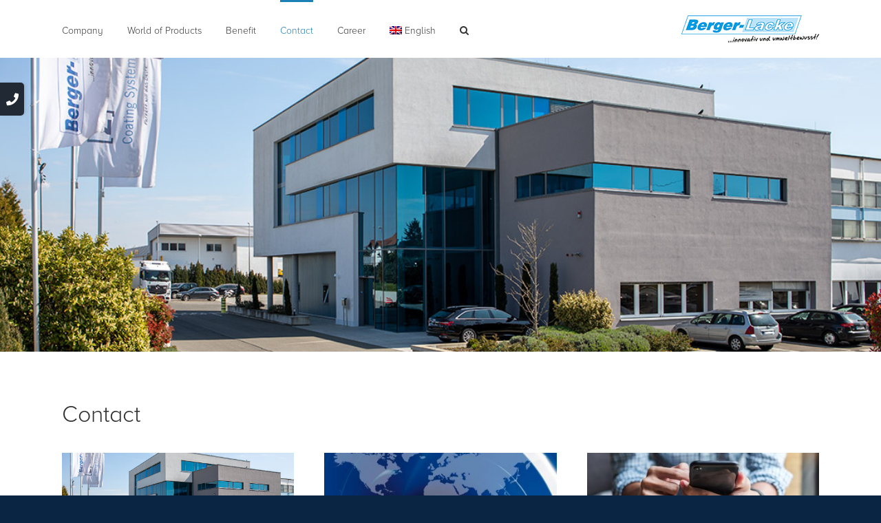

--- FILE ---
content_type: text/html; charset=UTF-8
request_url: https://berger-lacke.de/contact/?lang=en
body_size: 32787
content:
<!DOCTYPE html>
<html class="avada-html-layout-wide avada-html-header-position-top avada-html-has-bg-image" lang="en-US" prefix="og: http://ogp.me/ns# fb: http://ogp.me/ns/fb#">
<head><meta http-equiv="Content-Type" content="text/html; charset=utf-8"/><script>if(navigator.userAgent.match(/MSIE|Internet Explorer/i)||navigator.userAgent.match(/Trident\/7\..*?rv:11/i)){var href=document.location.href;if(!href.match(/[?&]noclsop/)){if(href.indexOf("?")==-1){if(href.indexOf("#")==-1){document.location.href=href+"?noclsop=1"}else{document.location.href=href.replace("#","?noclsop=1#")}}else{if(href.indexOf("#")==-1){document.location.href=href+"&noclsop=1"}else{document.location.href=href.replace("#","&noclsop=1#")}}}}</script><script>(()=>{class RocketLazyLoadScripts{constructor(){this.v="1.2.5.1",this.triggerEvents=["keydown","mousedown","mousemove","touchmove","touchstart","touchend","wheel"],this.userEventHandler=this.t.bind(this),this.touchStartHandler=this.i.bind(this),this.touchMoveHandler=this.o.bind(this),this.touchEndHandler=this.h.bind(this),this.clickHandler=this.u.bind(this),this.interceptedClicks=[],this.interceptedClickListeners=[],this.l(this),window.addEventListener("pageshow",(t=>{this.persisted=t.persisted,this.everythingLoaded&&this.m()})),document.addEventListener("DOMContentLoaded",(()=>{this.p()})),this.delayedScripts={normal:[],async:[],defer:[]},this.trash=[],this.allJQueries=[]}k(t){document.hidden?t.t():(this.triggerEvents.forEach((e=>window.addEventListener(e,t.userEventHandler,{passive:!0}))),window.addEventListener("touchstart",t.touchStartHandler,{passive:!0}),window.addEventListener("mousedown",t.touchStartHandler),document.addEventListener("visibilitychange",t.userEventHandler))}_(){this.triggerEvents.forEach((t=>window.removeEventListener(t,this.userEventHandler,{passive:!0}))),document.removeEventListener("visibilitychange",this.userEventHandler)}i(t){"HTML"!==t.target.tagName&&(window.addEventListener("touchend",this.touchEndHandler),window.addEventListener("mouseup",this.touchEndHandler),window.addEventListener("touchmove",this.touchMoveHandler,{passive:!0}),window.addEventListener("mousemove",this.touchMoveHandler),t.target.addEventListener("click",this.clickHandler),this.L(t.target,!0),this.M(t.target,"onclick","rocket-onclick"),this.C())}o(t){window.removeEventListener("touchend",this.touchEndHandler),window.removeEventListener("mouseup",this.touchEndHandler),window.removeEventListener("touchmove",this.touchMoveHandler,{passive:!0}),window.removeEventListener("mousemove",this.touchMoveHandler),t.target.removeEventListener("click",this.clickHandler),this.L(t.target,!1),this.M(t.target,"rocket-onclick","onclick"),this.O()}h(){window.removeEventListener("touchend",this.touchEndHandler),window.removeEventListener("mouseup",this.touchEndHandler),window.removeEventListener("touchmove",this.touchMoveHandler,{passive:!0}),window.removeEventListener("mousemove",this.touchMoveHandler)}u(t){t.target.removeEventListener("click",this.clickHandler),this.L(t.target,!1),this.M(t.target,"rocket-onclick","onclick"),this.interceptedClicks.push(t),t.preventDefault(),t.stopPropagation(),t.stopImmediatePropagation(),this.O()}D(){window.removeEventListener("touchstart",this.touchStartHandler,{passive:!0}),window.removeEventListener("mousedown",this.touchStartHandler),this.interceptedClicks.forEach((t=>{t.target.dispatchEvent(new MouseEvent("click",{view:t.view,bubbles:!0,cancelable:!0}))}))}l(t){EventTarget.prototype.addEventListenerBase=EventTarget.prototype.addEventListener,EventTarget.prototype.addEventListener=function(e,i,o){"click"!==e||t.windowLoaded||i===t.clickHandler||t.interceptedClickListeners.push({target:this,func:i,options:o}),(this||window).addEventListenerBase(e,i,o)}}L(t,e){this.interceptedClickListeners.forEach((i=>{i.target===t&&(e?t.removeEventListener("click",i.func,i.options):t.addEventListener("click",i.func,i.options))})),t.parentNode!==document.documentElement&&this.L(t.parentNode,e)}S(){return new Promise((t=>{this.T?this.O=t:t()}))}C(){this.T=!0}O(){this.T=!1}M(t,e,i){t.hasAttribute&&t.hasAttribute(e)&&(event.target.setAttribute(i,event.target.getAttribute(e)),event.target.removeAttribute(e))}t(){this._(this),"loading"===document.readyState?document.addEventListener("DOMContentLoaded",this.R.bind(this)):this.R()}p(){let t=[];document.querySelectorAll("script[type=rocketlazyloadscript][data-rocket-src]").forEach((e=>{let i=e.getAttribute("data-rocket-src");if(i&&0!==i.indexOf("data:")){0===i.indexOf("//")&&(i=location.protocol+i);try{const o=new URL(i).origin;o!==location.origin&&t.push({src:o,crossOrigin:e.crossOrigin||"module"===e.getAttribute("data-rocket-type")})}catch(t){}}})),t=[...new Map(t.map((t=>[JSON.stringify(t),t]))).values()],this.j(t,"preconnect")}async R(){this.lastBreath=Date.now(),this.P(this),this.F(this),this.q(),this.A(),this.I(),await this.U(this.delayedScripts.normal),await this.U(this.delayedScripts.defer),await this.U(this.delayedScripts.async);try{await this.W(),await this.H(this),await this.J()}catch(t){console.error(t)}window.dispatchEvent(new Event("rocket-allScriptsLoaded")),this.everythingLoaded=!0,this.S().then((()=>{this.D()})),this.N()}A(){document.querySelectorAll("script[type=rocketlazyloadscript]").forEach((t=>{t.hasAttribute("data-rocket-src")?t.hasAttribute("async")&&!1!==t.async?this.delayedScripts.async.push(t):t.hasAttribute("defer")&&!1!==t.defer||"module"===t.getAttribute("data-rocket-type")?this.delayedScripts.defer.push(t):this.delayedScripts.normal.push(t):this.delayedScripts.normal.push(t)}))}async B(t){if(await this.G(),!0!==t.noModule||!("noModule"in HTMLScriptElement.prototype))return new Promise((e=>{let i;function o(){(i||t).setAttribute("data-rocket-status","executed"),e()}try{if(navigator.userAgent.indexOf("Firefox/")>0||""===navigator.vendor)i=document.createElement("script"),[...t.attributes].forEach((t=>{let e=t.nodeName;"type"!==e&&("data-rocket-type"===e&&(e="type"),"data-rocket-src"===e&&(e="src"),i.setAttribute(e,t.nodeValue))})),t.text&&(i.text=t.text),i.hasAttribute("src")?(i.addEventListener("load",o),i.addEventListener("error",(function(){i.setAttribute("data-rocket-status","failed"),e()})),setTimeout((()=>{i.isConnected||e()}),1)):(i.text=t.text,o()),t.parentNode.replaceChild(i,t);else{const i=t.getAttribute("data-rocket-type"),n=t.getAttribute("data-rocket-src");i?(t.type=i,t.removeAttribute("data-rocket-type")):t.removeAttribute("type"),t.addEventListener("load",o),t.addEventListener("error",(function(){t.setAttribute("data-rocket-status","failed"),e()})),n?(t.removeAttribute("data-rocket-src"),t.src=n):t.src="data:text/javascript;base64,"+window.btoa(unescape(encodeURIComponent(t.text)))}}catch(i){t.setAttribute("data-rocket-status","failed"),e()}}));t.setAttribute("data-rocket-status","skipped")}async U(t){const e=t.shift();return e&&e.isConnected?(await this.B(e),this.U(t)):Promise.resolve()}I(){this.j([...this.delayedScripts.normal,...this.delayedScripts.defer,...this.delayedScripts.async],"preload")}j(t,e){var i=document.createDocumentFragment();t.forEach((t=>{const o=t.getAttribute&&t.getAttribute("data-rocket-src")||t.src;if(o){const n=document.createElement("link");n.href=o,n.rel=e,"preconnect"!==e&&(n.as="script"),t.getAttribute&&"module"===t.getAttribute("data-rocket-type")&&(n.crossOrigin=!0),t.crossOrigin&&(n.crossOrigin=t.crossOrigin),t.integrity&&(n.integrity=t.integrity),i.appendChild(n),this.trash.push(n)}})),document.head.appendChild(i)}P(t){let e={};function i(i,o){return e[o].eventsToRewrite.indexOf(i)>=0&&!t.everythingLoaded?"rocket-"+i:i}function o(t,o){!function(t){e[t]||(e[t]={originalFunctions:{add:t.addEventListener,remove:t.removeEventListener},eventsToRewrite:[]},t.addEventListener=function(){arguments[0]=i(arguments[0],t),e[t].originalFunctions.add.apply(t,arguments)},t.removeEventListener=function(){arguments[0]=i(arguments[0],t),e[t].originalFunctions.remove.apply(t,arguments)})}(t),e[t].eventsToRewrite.push(o)}function n(e,i){let o=e[i];e[i]=null,Object.defineProperty(e,i,{get:()=>o||function(){},set(n){t.everythingLoaded?o=n:e["rocket"+i]=o=n}})}o(document,"DOMContentLoaded"),o(window,"DOMContentLoaded"),o(window,"load"),o(window,"pageshow"),o(document,"readystatechange"),n(document,"onreadystatechange"),n(window,"onload"),n(window,"onpageshow")}F(t){let e;function i(e){return t.everythingLoaded?e:e.split(" ").map((t=>"load"===t||0===t.indexOf("load.")?"rocket-jquery-load":t)).join(" ")}function o(o){if(o&&o.fn&&!t.allJQueries.includes(o)){o.fn.ready=o.fn.init.prototype.ready=function(e){return t.domReadyFired?e.bind(document)(o):document.addEventListener("rocket-DOMContentLoaded",(()=>e.bind(document)(o))),o([])};const e=o.fn.on;o.fn.on=o.fn.init.prototype.on=function(){return this[0]===window&&("string"==typeof arguments[0]||arguments[0]instanceof String?arguments[0]=i(arguments[0]):"object"==typeof arguments[0]&&Object.keys(arguments[0]).forEach((t=>{const e=arguments[0][t];delete arguments[0][t],arguments[0][i(t)]=e}))),e.apply(this,arguments),this},t.allJQueries.push(o)}e=o}o(window.jQuery),Object.defineProperty(window,"jQuery",{get:()=>e,set(t){o(t)}})}async H(t){const e=document.querySelector("script[data-webpack]");e&&(await async function(){return new Promise((t=>{e.addEventListener("load",t),e.addEventListener("error",t)}))}(),await t.K(),await t.H(t))}async W(){this.domReadyFired=!0,await this.G(),document.dispatchEvent(new Event("rocket-readystatechange")),await this.G(),document.rocketonreadystatechange&&document.rocketonreadystatechange(),await this.G(),document.dispatchEvent(new Event("rocket-DOMContentLoaded")),await this.G(),window.dispatchEvent(new Event("rocket-DOMContentLoaded"))}async J(){await this.G(),document.dispatchEvent(new Event("rocket-readystatechange")),await this.G(),document.rocketonreadystatechange&&document.rocketonreadystatechange(),await this.G(),window.dispatchEvent(new Event("rocket-load")),await this.G(),window.rocketonload&&window.rocketonload(),await this.G(),this.allJQueries.forEach((t=>t(window).trigger("rocket-jquery-load"))),await this.G();const t=new Event("rocket-pageshow");t.persisted=this.persisted,window.dispatchEvent(t),await this.G(),window.rocketonpageshow&&window.rocketonpageshow({persisted:this.persisted}),this.windowLoaded=!0}m(){document.onreadystatechange&&document.onreadystatechange(),window.onload&&window.onload(),window.onpageshow&&window.onpageshow({persisted:this.persisted})}q(){const t=new Map;document.write=document.writeln=function(e){const i=document.currentScript;i||console.error("WPRocket unable to document.write this: "+e);const o=document.createRange(),n=i.parentElement;let s=t.get(i);void 0===s&&(s=i.nextSibling,t.set(i,s));const c=document.createDocumentFragment();o.setStart(c,0),c.appendChild(o.createContextualFragment(e)),n.insertBefore(c,s)}}async G(){Date.now()-this.lastBreath>45&&(await this.K(),this.lastBreath=Date.now())}async K(){return document.hidden?new Promise((t=>setTimeout(t))):new Promise((t=>requestAnimationFrame(t)))}N(){this.trash.forEach((t=>t.remove()))}static run(){const t=new RocketLazyLoadScripts;t.k(t)}}RocketLazyLoadScripts.run()})();</script>
	<meta http-equiv="X-UA-Compatible" content="IE=edge" />
	
	<meta name="viewport" content="width=device-width, initial-scale=1" />
	<title>Contact &#8211; Berger-Lacke Industrial Coatings</title>
<meta name='robots' content='max-image-preview:large' />
	<style>img:is([sizes="auto" i], [sizes^="auto," i]) { contain-intrinsic-size: 3000px 1500px }</style>
	<link rel="alternate" hreflang="de" href="https://berger-lacke.de/kontakt/" />
<link rel="alternate" hreflang="en" href="https://berger-lacke.de/contact/?lang=en" />
<link rel="alternate" hreflang="pl" href="https://berger-lacke.de/contact/?lang=pl" />
<link rel="alternate" hreflang="fr" href="https://berger-lacke.de/contact/?lang=fr" />
<link rel="alternate" hreflang="cs" href="https://berger-lacke.de/contact/?lang=cs" />
<link rel="alternate" hreflang="es" href="https://berger-lacke.de/contact/?lang=es" />
<link rel="alternate" hreflang="da" href="https://berger-lacke.de/contact/?lang=da" />
<link rel="alternate" hreflang="it" href="https://berger-lacke.de/contact/?lang=it" />
<link rel="alternate" hreflang="sv" href="https://berger-lacke.de/contact/?lang=sv" />
<link rel="alternate" hreflang="zh-hans" href="https://berger-lacke.de/contact/?lang=zh-hans" />
<link rel="alternate" hreflang="ru" href="https://berger-lacke.de/contact/?lang=ru" />
<link rel="alternate" hreflang="x-default" href="https://berger-lacke.de/kontakt/" />

<link rel="alternate" type="application/rss+xml" title="Berger-Lacke Industrial Coatings &raquo; Feed" href="https://berger-lacke.de/feed/?lang=en" />
<link rel="alternate" type="application/rss+xml" title="Berger-Lacke Industrial Coatings &raquo; Comments Feed" href="https://berger-lacke.de/comments/feed/?lang=en" />
					<link rel="shortcut icon" href="https://berger-lacke.de/wp-content/uploads/BL-Favicon-32.gif" type="image/x-icon" />
		
		
					<!-- Android Icon -->
			<link rel="icon" sizes="192x192" href="https://berger-lacke.de/wp-content/uploads/BL-Favicon-57.gif">
		
					<!-- MS Edge Icon -->
			<meta name="msapplication-TileImage" content="https://berger-lacke.de/wp-content/uploads/BL-Favicon-72.gif">
									<meta name="description" content="Contact    Direct Contact
 

Here you can find our direct contact details and information on how to get to Grünstadt read more  Our Sales Partners
 

Here you can find the contact details of our German and international sales partners read more  Social Media"/>
				
		<meta property="og:locale" content="en_US"/>
		<meta property="og:type" content="article"/>
		<meta property="og:site_name" content="Berger-Lacke Industrial Coatings"/>
		<meta property="og:title" content="  Contact"/>
				<meta property="og:description" content="Contact    Direct Contact
 

Here you can find our direct contact details and information on how to get to Grünstadt read more  Our Sales Partners
 

Here you can find the contact details of our German and international sales partners read more  Social Media"/>
				<meta property="og:url" content="https://berger-lacke.de/contact/?lang=en"/>
													<meta property="article:modified_time" content="2024-06-16T20:13:04+00:00"/>
											<meta property="og:image" content="https://berger-lacke.de/wp-content/uploads/BL_Logo_200_DE.png"/>
		<meta property="og:image:width" content="200"/>
		<meta property="og:image:height" content="47"/>
		<meta property="og:image:type" content="image/png"/>
				<link rel='stylesheet' id='sbi_styles-css' href='https://berger-lacke.de/wp-content/plugins/instagram-feed/css/sbi-styles.min.css?ver=6.10.0' type='text/css' media='all' />
<link data-minify="1" rel='stylesheet' id='layerslider-css' href='https://berger-lacke.de/wp-content/cache/min/1/wp-content/plugins/LayerSlider/assets/static/layerslider/css/layerslider.css?ver=1763395368' type='text/css' media='all' />
<style id='wp-emoji-styles-inline-css' type='text/css'>

	img.wp-smiley, img.emoji {
		display: inline !important;
		border: none !important;
		box-shadow: none !important;
		height: 1em !important;
		width: 1em !important;
		margin: 0 0.07em !important;
		vertical-align: -0.1em !important;
		background: none !important;
		padding: 0 !important;
	}
</style>
<link rel='stylesheet' id='wp-block-library-css' href='https://berger-lacke.de/wp-includes/css/dist/block-library/style.min.css?ver=6.8.3' type='text/css' media='all' />
<style id='wp-block-library-theme-inline-css' type='text/css'>
.wp-block-audio :where(figcaption){color:#555;font-size:13px;text-align:center}.is-dark-theme .wp-block-audio :where(figcaption){color:#ffffffa6}.wp-block-audio{margin:0 0 1em}.wp-block-code{border:1px solid #ccc;border-radius:4px;font-family:Menlo,Consolas,monaco,monospace;padding:.8em 1em}.wp-block-embed :where(figcaption){color:#555;font-size:13px;text-align:center}.is-dark-theme .wp-block-embed :where(figcaption){color:#ffffffa6}.wp-block-embed{margin:0 0 1em}.blocks-gallery-caption{color:#555;font-size:13px;text-align:center}.is-dark-theme .blocks-gallery-caption{color:#ffffffa6}:root :where(.wp-block-image figcaption){color:#555;font-size:13px;text-align:center}.is-dark-theme :root :where(.wp-block-image figcaption){color:#ffffffa6}.wp-block-image{margin:0 0 1em}.wp-block-pullquote{border-bottom:4px solid;border-top:4px solid;color:currentColor;margin-bottom:1.75em}.wp-block-pullquote cite,.wp-block-pullquote footer,.wp-block-pullquote__citation{color:currentColor;font-size:.8125em;font-style:normal;text-transform:uppercase}.wp-block-quote{border-left:.25em solid;margin:0 0 1.75em;padding-left:1em}.wp-block-quote cite,.wp-block-quote footer{color:currentColor;font-size:.8125em;font-style:normal;position:relative}.wp-block-quote:where(.has-text-align-right){border-left:none;border-right:.25em solid;padding-left:0;padding-right:1em}.wp-block-quote:where(.has-text-align-center){border:none;padding-left:0}.wp-block-quote.is-large,.wp-block-quote.is-style-large,.wp-block-quote:where(.is-style-plain){border:none}.wp-block-search .wp-block-search__label{font-weight:700}.wp-block-search__button{border:1px solid #ccc;padding:.375em .625em}:where(.wp-block-group.has-background){padding:1.25em 2.375em}.wp-block-separator.has-css-opacity{opacity:.4}.wp-block-separator{border:none;border-bottom:2px solid;margin-left:auto;margin-right:auto}.wp-block-separator.has-alpha-channel-opacity{opacity:1}.wp-block-separator:not(.is-style-wide):not(.is-style-dots){width:100px}.wp-block-separator.has-background:not(.is-style-dots){border-bottom:none;height:1px}.wp-block-separator.has-background:not(.is-style-wide):not(.is-style-dots){height:2px}.wp-block-table{margin:0 0 1em}.wp-block-table td,.wp-block-table th{word-break:normal}.wp-block-table :where(figcaption){color:#555;font-size:13px;text-align:center}.is-dark-theme .wp-block-table :where(figcaption){color:#ffffffa6}.wp-block-video :where(figcaption){color:#555;font-size:13px;text-align:center}.is-dark-theme .wp-block-video :where(figcaption){color:#ffffffa6}.wp-block-video{margin:0 0 1em}:root :where(.wp-block-template-part.has-background){margin-bottom:0;margin-top:0;padding:1.25em 2.375em}
</style>
<style id='classic-theme-styles-inline-css' type='text/css'>
/*! This file is auto-generated */
.wp-block-button__link{color:#fff;background-color:#32373c;border-radius:9999px;box-shadow:none;text-decoration:none;padding:calc(.667em + 2px) calc(1.333em + 2px);font-size:1.125em}.wp-block-file__button{background:#32373c;color:#fff;text-decoration:none}
</style>
<style id='global-styles-inline-css' type='text/css'>
:root{--wp--preset--aspect-ratio--square: 1;--wp--preset--aspect-ratio--4-3: 4/3;--wp--preset--aspect-ratio--3-4: 3/4;--wp--preset--aspect-ratio--3-2: 3/2;--wp--preset--aspect-ratio--2-3: 2/3;--wp--preset--aspect-ratio--16-9: 16/9;--wp--preset--aspect-ratio--9-16: 9/16;--wp--preset--color--black: #000000;--wp--preset--color--cyan-bluish-gray: #abb8c3;--wp--preset--color--white: #ffffff;--wp--preset--color--pale-pink: #f78da7;--wp--preset--color--vivid-red: #cf2e2e;--wp--preset--color--luminous-vivid-orange: #ff6900;--wp--preset--color--luminous-vivid-amber: #fcb900;--wp--preset--color--light-green-cyan: #7bdcb5;--wp--preset--color--vivid-green-cyan: #00d084;--wp--preset--color--pale-cyan-blue: #8ed1fc;--wp--preset--color--vivid-cyan-blue: #0693e3;--wp--preset--color--vivid-purple: #9b51e0;--wp--preset--color--awb-color-1: #ffffff;--wp--preset--color--awb-color-2: #f9f9fb;--wp--preset--color--awb-color-3: #e2e2e2;--wp--preset--color--awb-color-4: #00a1e5;--wp--preset--color--awb-color-5: #1a80b6;--wp--preset--color--awb-color-6: #4a4e57;--wp--preset--color--awb-color-7: #333333;--wp--preset--color--awb-color-8: #212934;--wp--preset--color--awb-color-custom-10: #f2f3f5;--wp--preset--color--awb-color-custom-11: #105378;--wp--preset--color--awb-color-custom-12: #65bc7b;--wp--preset--color--awb-color-custom-13: #9ea0a4;--wp--preset--color--awb-color-custom-14: rgba(242,243,245,0.7);--wp--preset--color--awb-color-custom-15: #000000;--wp--preset--color--awb-color-custom-16: #90c9e8;--wp--preset--color--awb-color-custom-17: #5aabd6;--wp--preset--color--awb-color-custom-18: rgba(242,243,245,0.8);--wp--preset--gradient--vivid-cyan-blue-to-vivid-purple: linear-gradient(135deg,rgba(6,147,227,1) 0%,rgb(155,81,224) 100%);--wp--preset--gradient--light-green-cyan-to-vivid-green-cyan: linear-gradient(135deg,rgb(122,220,180) 0%,rgb(0,208,130) 100%);--wp--preset--gradient--luminous-vivid-amber-to-luminous-vivid-orange: linear-gradient(135deg,rgba(252,185,0,1) 0%,rgba(255,105,0,1) 100%);--wp--preset--gradient--luminous-vivid-orange-to-vivid-red: linear-gradient(135deg,rgba(255,105,0,1) 0%,rgb(207,46,46) 100%);--wp--preset--gradient--very-light-gray-to-cyan-bluish-gray: linear-gradient(135deg,rgb(238,238,238) 0%,rgb(169,184,195) 100%);--wp--preset--gradient--cool-to-warm-spectrum: linear-gradient(135deg,rgb(74,234,220) 0%,rgb(151,120,209) 20%,rgb(207,42,186) 40%,rgb(238,44,130) 60%,rgb(251,105,98) 80%,rgb(254,248,76) 100%);--wp--preset--gradient--blush-light-purple: linear-gradient(135deg,rgb(255,206,236) 0%,rgb(152,150,240) 100%);--wp--preset--gradient--blush-bordeaux: linear-gradient(135deg,rgb(254,205,165) 0%,rgb(254,45,45) 50%,rgb(107,0,62) 100%);--wp--preset--gradient--luminous-dusk: linear-gradient(135deg,rgb(255,203,112) 0%,rgb(199,81,192) 50%,rgb(65,88,208) 100%);--wp--preset--gradient--pale-ocean: linear-gradient(135deg,rgb(255,245,203) 0%,rgb(182,227,212) 50%,rgb(51,167,181) 100%);--wp--preset--gradient--electric-grass: linear-gradient(135deg,rgb(202,248,128) 0%,rgb(113,206,126) 100%);--wp--preset--gradient--midnight: linear-gradient(135deg,rgb(2,3,129) 0%,rgb(40,116,252) 100%);--wp--preset--font-size--small: 9.75px;--wp--preset--font-size--medium: 20px;--wp--preset--font-size--large: 19.5px;--wp--preset--font-size--x-large: 42px;--wp--preset--font-size--normal: 13px;--wp--preset--font-size--xlarge: 26px;--wp--preset--font-size--huge: 39px;--wp--preset--spacing--20: 0.44rem;--wp--preset--spacing--30: 0.67rem;--wp--preset--spacing--40: 1rem;--wp--preset--spacing--50: 1.5rem;--wp--preset--spacing--60: 2.25rem;--wp--preset--spacing--70: 3.38rem;--wp--preset--spacing--80: 5.06rem;--wp--preset--shadow--natural: 6px 6px 9px rgba(0, 0, 0, 0.2);--wp--preset--shadow--deep: 12px 12px 50px rgba(0, 0, 0, 0.4);--wp--preset--shadow--sharp: 6px 6px 0px rgba(0, 0, 0, 0.2);--wp--preset--shadow--outlined: 6px 6px 0px -3px rgba(255, 255, 255, 1), 6px 6px rgba(0, 0, 0, 1);--wp--preset--shadow--crisp: 6px 6px 0px rgba(0, 0, 0, 1);}:where(.is-layout-flex){gap: 0.5em;}:where(.is-layout-grid){gap: 0.5em;}body .is-layout-flex{display: flex;}.is-layout-flex{flex-wrap: wrap;align-items: center;}.is-layout-flex > :is(*, div){margin: 0;}body .is-layout-grid{display: grid;}.is-layout-grid > :is(*, div){margin: 0;}:where(.wp-block-columns.is-layout-flex){gap: 2em;}:where(.wp-block-columns.is-layout-grid){gap: 2em;}:where(.wp-block-post-template.is-layout-flex){gap: 1.25em;}:where(.wp-block-post-template.is-layout-grid){gap: 1.25em;}.has-black-color{color: var(--wp--preset--color--black) !important;}.has-cyan-bluish-gray-color{color: var(--wp--preset--color--cyan-bluish-gray) !important;}.has-white-color{color: var(--wp--preset--color--white) !important;}.has-pale-pink-color{color: var(--wp--preset--color--pale-pink) !important;}.has-vivid-red-color{color: var(--wp--preset--color--vivid-red) !important;}.has-luminous-vivid-orange-color{color: var(--wp--preset--color--luminous-vivid-orange) !important;}.has-luminous-vivid-amber-color{color: var(--wp--preset--color--luminous-vivid-amber) !important;}.has-light-green-cyan-color{color: var(--wp--preset--color--light-green-cyan) !important;}.has-vivid-green-cyan-color{color: var(--wp--preset--color--vivid-green-cyan) !important;}.has-pale-cyan-blue-color{color: var(--wp--preset--color--pale-cyan-blue) !important;}.has-vivid-cyan-blue-color{color: var(--wp--preset--color--vivid-cyan-blue) !important;}.has-vivid-purple-color{color: var(--wp--preset--color--vivid-purple) !important;}.has-black-background-color{background-color: var(--wp--preset--color--black) !important;}.has-cyan-bluish-gray-background-color{background-color: var(--wp--preset--color--cyan-bluish-gray) !important;}.has-white-background-color{background-color: var(--wp--preset--color--white) !important;}.has-pale-pink-background-color{background-color: var(--wp--preset--color--pale-pink) !important;}.has-vivid-red-background-color{background-color: var(--wp--preset--color--vivid-red) !important;}.has-luminous-vivid-orange-background-color{background-color: var(--wp--preset--color--luminous-vivid-orange) !important;}.has-luminous-vivid-amber-background-color{background-color: var(--wp--preset--color--luminous-vivid-amber) !important;}.has-light-green-cyan-background-color{background-color: var(--wp--preset--color--light-green-cyan) !important;}.has-vivid-green-cyan-background-color{background-color: var(--wp--preset--color--vivid-green-cyan) !important;}.has-pale-cyan-blue-background-color{background-color: var(--wp--preset--color--pale-cyan-blue) !important;}.has-vivid-cyan-blue-background-color{background-color: var(--wp--preset--color--vivid-cyan-blue) !important;}.has-vivid-purple-background-color{background-color: var(--wp--preset--color--vivid-purple) !important;}.has-black-border-color{border-color: var(--wp--preset--color--black) !important;}.has-cyan-bluish-gray-border-color{border-color: var(--wp--preset--color--cyan-bluish-gray) !important;}.has-white-border-color{border-color: var(--wp--preset--color--white) !important;}.has-pale-pink-border-color{border-color: var(--wp--preset--color--pale-pink) !important;}.has-vivid-red-border-color{border-color: var(--wp--preset--color--vivid-red) !important;}.has-luminous-vivid-orange-border-color{border-color: var(--wp--preset--color--luminous-vivid-orange) !important;}.has-luminous-vivid-amber-border-color{border-color: var(--wp--preset--color--luminous-vivid-amber) !important;}.has-light-green-cyan-border-color{border-color: var(--wp--preset--color--light-green-cyan) !important;}.has-vivid-green-cyan-border-color{border-color: var(--wp--preset--color--vivid-green-cyan) !important;}.has-pale-cyan-blue-border-color{border-color: var(--wp--preset--color--pale-cyan-blue) !important;}.has-vivid-cyan-blue-border-color{border-color: var(--wp--preset--color--vivid-cyan-blue) !important;}.has-vivid-purple-border-color{border-color: var(--wp--preset--color--vivid-purple) !important;}.has-vivid-cyan-blue-to-vivid-purple-gradient-background{background: var(--wp--preset--gradient--vivid-cyan-blue-to-vivid-purple) !important;}.has-light-green-cyan-to-vivid-green-cyan-gradient-background{background: var(--wp--preset--gradient--light-green-cyan-to-vivid-green-cyan) !important;}.has-luminous-vivid-amber-to-luminous-vivid-orange-gradient-background{background: var(--wp--preset--gradient--luminous-vivid-amber-to-luminous-vivid-orange) !important;}.has-luminous-vivid-orange-to-vivid-red-gradient-background{background: var(--wp--preset--gradient--luminous-vivid-orange-to-vivid-red) !important;}.has-very-light-gray-to-cyan-bluish-gray-gradient-background{background: var(--wp--preset--gradient--very-light-gray-to-cyan-bluish-gray) !important;}.has-cool-to-warm-spectrum-gradient-background{background: var(--wp--preset--gradient--cool-to-warm-spectrum) !important;}.has-blush-light-purple-gradient-background{background: var(--wp--preset--gradient--blush-light-purple) !important;}.has-blush-bordeaux-gradient-background{background: var(--wp--preset--gradient--blush-bordeaux) !important;}.has-luminous-dusk-gradient-background{background: var(--wp--preset--gradient--luminous-dusk) !important;}.has-pale-ocean-gradient-background{background: var(--wp--preset--gradient--pale-ocean) !important;}.has-electric-grass-gradient-background{background: var(--wp--preset--gradient--electric-grass) !important;}.has-midnight-gradient-background{background: var(--wp--preset--gradient--midnight) !important;}.has-small-font-size{font-size: var(--wp--preset--font-size--small) !important;}.has-medium-font-size{font-size: var(--wp--preset--font-size--medium) !important;}.has-large-font-size{font-size: var(--wp--preset--font-size--large) !important;}.has-x-large-font-size{font-size: var(--wp--preset--font-size--x-large) !important;}
:where(.wp-block-post-template.is-layout-flex){gap: 1.25em;}:where(.wp-block-post-template.is-layout-grid){gap: 1.25em;}
:where(.wp-block-columns.is-layout-flex){gap: 2em;}:where(.wp-block-columns.is-layout-grid){gap: 2em;}
:root :where(.wp-block-pullquote){font-size: 1.5em;line-height: 1.6;}
</style>
<link rel='stylesheet' id='wpml-menu-item-0-css' href='https://berger-lacke.de/wp-content/plugins/sitepress-multilingual-cms/templates/language-switchers/menu-item/style.min.css?ver=1' type='text/css' media='all' />
<link data-minify="1" rel='stylesheet' id='fusion-dynamic-css-css' href='https://berger-lacke.de/wp-content/cache/min/1/wp-content/uploads/fusion-styles/15c5e949572871cd38cd64e0859f084b.min.css?ver=1763395438' type='text/css' media='all' />
<script type="text/javascript" src="https://berger-lacke.de/wp-includes/js/jquery/jquery.min.js?ver=3.7.1" id="jquery-core-js"></script>
<script type="text/javascript" src="https://berger-lacke.de/wp-includes/js/jquery/jquery-migrate.min.js?ver=3.4.1" id="jquery-migrate-js" defer></script>
<script type="text/javascript" id="layerslider-utils-js-extra">
/* <![CDATA[ */
var LS_Meta = {"v":"7.11.1","fixGSAP":"1"};
/* ]]> */
</script>
<script data-minify="1" type="text/javascript" src="https://berger-lacke.de/wp-content/cache/min/1/wp-content/plugins/LayerSlider/assets/static/layerslider/js/layerslider.utils.js?ver=1763395369" id="layerslider-utils-js" defer></script>
<script data-minify="1" type="text/javascript" src="https://berger-lacke.de/wp-content/cache/min/1/wp-content/plugins/LayerSlider/assets/static/layerslider/js/layerslider.kreaturamedia.jquery.js?ver=1763395369" id="layerslider-js" defer></script>
<script data-minify="1" type="text/javascript" src="https://berger-lacke.de/wp-content/cache/min/1/wp-content/plugins/LayerSlider/assets/static/layerslider/js/layerslider.transitions.js?ver=1763395369" id="layerslider-transitions-js" defer></script>
<meta name="generator" content="Powered by LayerSlider 7.11.1 - Build Heros, Sliders, and Popups. Create Animations and Beautiful, Rich Web Content as Easy as Never Before on WordPress." />
<!-- LayerSlider updates and docs at: https://layerslider.com -->
<link rel="https://api.w.org/" href="https://berger-lacke.de/wp-json/" /><link rel="alternate" title="JSON" type="application/json" href="https://berger-lacke.de/wp-json/wp/v2/pages/756" /><link rel="EditURI" type="application/rsd+xml" title="RSD" href="https://berger-lacke.de/xmlrpc.php?rsd" />
<meta name="generator" content="WordPress 6.8.3" />
<link rel="canonical" href="https://berger-lacke.de/contact/?lang=en" />
<link rel='shortlink' href='https://berger-lacke.de/?p=756&#038;lang=en' />
<link rel="alternate" title="oEmbed (JSON)" type="application/json+oembed" href="https://berger-lacke.de/wp-json/oembed/1.0/embed?url=https%3A%2F%2Fberger-lacke.de%2Fcontact%2F%3Flang%3Den" />
<link rel="alternate" title="oEmbed (XML)" type="text/xml+oembed" href="https://berger-lacke.de/wp-json/oembed/1.0/embed?url=https%3A%2F%2Fberger-lacke.de%2Fcontact%2F%3Flang%3Den&#038;format=xml" />
<meta name="generator" content="WPML ver:4.7.6 stt:59,9,12,1,4,3,27,40,45,2,50;" />
<style type="text/css" id="css-fb-visibility">@media screen and (max-width: 640px){.fusion-no-small-visibility{display:none !important;}body .sm-text-align-center{text-align:center !important;}body .sm-text-align-left{text-align:left !important;}body .sm-text-align-right{text-align:right !important;}body .sm-text-align-justify{text-align:justify !important;}body .sm-flex-align-center{justify-content:center !important;}body .sm-flex-align-flex-start{justify-content:flex-start !important;}body .sm-flex-align-flex-end{justify-content:flex-end !important;}body .sm-mx-auto{margin-left:auto !important;margin-right:auto !important;}body .sm-ml-auto{margin-left:auto !important;}body .sm-mr-auto{margin-right:auto !important;}body .fusion-absolute-position-small{position:absolute;top:auto;width:100%;}.awb-sticky.awb-sticky-small{ position: sticky; top: var(--awb-sticky-offset,0); }}@media screen and (min-width: 641px) and (max-width: 1024px){.fusion-no-medium-visibility{display:none !important;}body .md-text-align-center{text-align:center !important;}body .md-text-align-left{text-align:left !important;}body .md-text-align-right{text-align:right !important;}body .md-text-align-justify{text-align:justify !important;}body .md-flex-align-center{justify-content:center !important;}body .md-flex-align-flex-start{justify-content:flex-start !important;}body .md-flex-align-flex-end{justify-content:flex-end !important;}body .md-mx-auto{margin-left:auto !important;margin-right:auto !important;}body .md-ml-auto{margin-left:auto !important;}body .md-mr-auto{margin-right:auto !important;}body .fusion-absolute-position-medium{position:absolute;top:auto;width:100%;}.awb-sticky.awb-sticky-medium{ position: sticky; top: var(--awb-sticky-offset,0); }}@media screen and (min-width: 1025px){.fusion-no-large-visibility{display:none !important;}body .lg-text-align-center{text-align:center !important;}body .lg-text-align-left{text-align:left !important;}body .lg-text-align-right{text-align:right !important;}body .lg-text-align-justify{text-align:justify !important;}body .lg-flex-align-center{justify-content:center !important;}body .lg-flex-align-flex-start{justify-content:flex-start !important;}body .lg-flex-align-flex-end{justify-content:flex-end !important;}body .lg-mx-auto{margin-left:auto !important;margin-right:auto !important;}body .lg-ml-auto{margin-left:auto !important;}body .lg-mr-auto{margin-right:auto !important;}body .fusion-absolute-position-large{position:absolute;top:auto;width:100%;}.awb-sticky.awb-sticky-large{ position: sticky; top: var(--awb-sticky-offset,0); }}</style>		<script type="rocketlazyloadscript" data-rocket-type="text/javascript">
			var doc = document.documentElement;
			doc.setAttribute( 'data-useragent', navigator.userAgent );
		</script>
		
	</head>

<body data-rsssl=1 class="wp-singular page-template-default page page-id-756 wp-theme-Avada fusion-image-hovers fusion-pagination-sizing fusion-button_type-flat fusion-button_span-no fusion-button_gradient-linear avada-image-rollover-circle-yes avada-image-rollover-yes avada-image-rollover-direction-left fusion-has-button-gradient fusion-body ltr fusion-sticky-header no-tablet-sticky-header no-mobile-sticky-header no-mobile-totop avada-has-rev-slider-styles fusion-disable-outline fusion-sub-menu-fade mobile-logo-pos-right layout-wide-mode avada-has-boxed-modal-shadow- layout-scroll-offset-full avada-has-zero-margin-offset-top fusion-top-header menu-text-align-center mobile-menu-design-classic fusion-show-pagination-text fusion-header-layout-v1 avada-responsive avada-footer-fx-none avada-menu-highlight-style-bar fusion-search-form-clean fusion-main-menu-search-overlay fusion-avatar-circle avada-dropdown-styles avada-blog-layout-large avada-blog-archive-layout-large avada-header-shadow-no avada-menu-icon-position-left avada-has-megamenu-shadow avada-has-mobile-menu-search avada-has-main-nav-search-icon avada-has-breadcrumb-mobile-hidden avada-has-titlebar-hide avada-header-border-color-full-transparent avada-has-slidingbar-widgets avada-has-slidingbar-position-left avada-slidingbar-toggle-style-rectangle avada-has-slidingbar-sticky avada-has-bg-image-full avada-has-pagination-width_height avada-flyout-menu-direction-fade avada-ec-views-v1" data-awb-post-id="756">
		<a class="skip-link screen-reader-text" href="#content">Skip to content</a>

	<div id="boxed-wrapper">
		
		<div id="wrapper" class="fusion-wrapper">
			<div id="home" style="position:relative;top:-1px;"></div>
							
					
			<header class="fusion-header-wrapper">
				<div class="fusion-header-v1 fusion-logo-alignment fusion-logo-right fusion-sticky-menu- fusion-sticky-logo- fusion-mobile-logo-  fusion-mobile-menu-design-classic">
					<div class="fusion-header-sticky-height"></div>
<div class="fusion-header">
	<div class="fusion-row">
					<div class="fusion-logo" data-margin-top="15px" data-margin-bottom="5px" data-margin-left="0px" data-margin-right="0px">
			<a class="fusion-logo-link"  href="https://berger-lacke.de/?lang=en" >

						<!-- standard logo -->
			<img src="https://berger-lacke.de/wp-content/uploads/BL_Logo_200_DE.png" srcset="https://berger-lacke.de/wp-content/uploads/BL_Logo_200_DE.png 1x" width="200" height="47" alt="Berger-Lacke Industrial Coatings Logo" data-retina_logo_url="" class="fusion-standard-logo" />

			
					</a>
		</div>		<nav class="fusion-main-menu" aria-label="Main Menu"><div class="fusion-overlay-search">		<form role="search" class="searchform fusion-search-form  fusion-search-form-clean" method="get" action="https://berger-lacke.de/?lang=en">
			<div class="fusion-search-form-content">

				
				<div class="fusion-search-field search-field">
					<label><span class="screen-reader-text">Search for:</span>
													<input type="search" value="" name="s" class="s" placeholder="Search..." required aria-required="true" aria-label="Search..."/>
											</label>
				</div>
				<div class="fusion-search-button search-button">
					<input type="submit" class="fusion-search-submit searchsubmit" aria-label="Search" value="&#xf002;" />
									</div>

				
			</div>


			
		<input type='hidden' name='lang' value='en' /></form>
		<div class="fusion-search-spacer"></div><a href="#" role="button" aria-label="Close Search" class="fusion-close-search"></a></div><ul id="menu-hauptnavigation-en" class="fusion-menu"><li  id="menu-item-816"  class="menu-item menu-item-type-post_type menu-item-object-page menu-item-has-children menu-item-816 fusion-dropdown-menu"  data-item-id="816"><a  href="https://berger-lacke.de/company/?lang=en" class="fusion-bar-highlight"><span class="menu-text">Company</span></a><ul class="sub-menu"><li  id="menu-item-801"  class="menu-item menu-item-type-post_type menu-item-object-page menu-item-801 fusion-dropdown-submenu" ><a  href="https://berger-lacke.de/berger-lacke-the-company/?lang=en" class="fusion-bar-highlight"><span>Berger-Lacke – The company</span></a></li><li  id="menu-item-820"  class="menu-item menu-item-type-post_type menu-item-object-page menu-item-820 fusion-dropdown-submenu" ><a  href="https://berger-lacke.de/history-tradition-for-generations/?lang=en" class="fusion-bar-highlight"><span>History – Tradition for Generations</span></a></li><li  id="menu-item-826"  class="menu-item menu-item-type-post_type menu-item-object-page menu-item-826 fusion-dropdown-submenu" ><a  href="https://berger-lacke.de/products-perfection-by-customizing/?lang=en" class="fusion-bar-highlight"><span>Products – Perfection by Customizing</span></a></li><li  id="menu-item-827"  class="menu-item menu-item-type-post_type menu-item-object-page menu-item-827 fusion-dropdown-submenu" ><a  href="https://berger-lacke.de/protection-health-environment-and-sustainability/?lang=en" class="fusion-bar-highlight"><span>Protection – Health, Environment and Sustainability</span></a></li><li  id="menu-item-828"  class="menu-item menu-item-type-post_type menu-item-object-page menu-item-828 fusion-dropdown-submenu" ><a  href="https://berger-lacke.de/r-d-top-level-innovations/?lang=en" class="fusion-bar-highlight"><span>R &#038; D – Top Level Innovations</span></a></li><li  id="menu-item-823"  class="menu-item menu-item-type-post_type menu-item-object-page menu-item-823 fusion-dropdown-submenu" ><a  href="https://berger-lacke.de/manufacturing-quality-by-technology/?lang=en" class="fusion-bar-highlight"><span>Manufacturing – Quality by Technology</span></a></li><li  id="menu-item-825"  class="menu-item menu-item-type-post_type menu-item-object-page menu-item-825 fusion-dropdown-submenu" ><a  href="https://berger-lacke.de/premium-safety-by-quality-management/?lang=en" class="fusion-bar-highlight"><span>Premium – Safety by Quality Management</span></a></li><li  id="menu-item-821"  class="menu-item menu-item-type-post_type menu-item-object-page menu-item-821 fusion-dropdown-submenu" ><a  href="https://berger-lacke.de/knowledge-competence-and-trainings/?lang=en" class="fusion-bar-highlight"><span>Knowledge – Competence and Trainings</span></a></li></ul></li><li  id="menu-item-832"  class="menu-item menu-item-type-post_type menu-item-object-page menu-item-has-children menu-item-832 fusion-dropdown-menu"  data-item-id="832"><a  href="https://berger-lacke.de/world-of-products/?lang=en" class="fusion-bar-highlight"><span class="menu-text">World of Products</span></a><ul class="sub-menu"><li  id="menu-item-811"  class="menu-item menu-item-type-post_type menu-item-object-page menu-item-811 fusion-dropdown-submenu" ><a  href="https://berger-lacke.de/coatings-for-pumps/?lang=en" class="fusion-bar-highlight"><span>Coatings for Pumps</span></a></li><li  id="menu-item-814"  class="menu-item menu-item-type-post_type menu-item-object-page menu-item-814 fusion-dropdown-submenu" ><a  href="https://berger-lacke.de/coatings-for-valves/?lang=en" class="fusion-bar-highlight"><span>Coatings for Valves</span></a></li><li  id="menu-item-810"  class="menu-item menu-item-type-post_type menu-item-object-page menu-item-810 fusion-dropdown-submenu" ><a  href="https://berger-lacke.de/coatings-for-pipelines/?lang=en" class="fusion-bar-highlight"><span>Coatings for Pipelines</span></a></li><li  id="menu-item-809"  class="menu-item menu-item-type-post_type menu-item-object-page menu-item-809 fusion-dropdown-submenu" ><a  href="https://berger-lacke.de/coatings-for-metal-parts/?lang=en" class="fusion-bar-highlight"><span>Coatings for Metal Parts</span></a></li><li  id="menu-item-803"  class="menu-item menu-item-type-post_type menu-item-object-page menu-item-803 fusion-dropdown-submenu" ><a  href="https://berger-lacke.de/coatings-for-cast-iron/?lang=en" class="fusion-bar-highlight"><span>Coatings for Cast Iron</span></a></li><li  id="menu-item-815"  class="menu-item menu-item-type-post_type menu-item-object-page menu-item-815 fusion-dropdown-submenu" ><a  href="https://berger-lacke.de/coatings-for-vehicle-building/?lang=en" class="fusion-bar-highlight"><span>Coatings for Vehicle Building</span></a></li><li  id="menu-item-808"  class="menu-item menu-item-type-post_type menu-item-object-page menu-item-808 fusion-dropdown-submenu" ><a  href="https://berger-lacke.de/coatings-for-machine-building-outdoor/?lang=en" class="fusion-bar-highlight"><span>Coatings for Machine Building Outdoor</span></a></li><li  id="menu-item-807"  class="menu-item menu-item-type-post_type menu-item-object-page menu-item-807 fusion-dropdown-submenu" ><a  href="https://berger-lacke.de/coatings-for-machine-building-indoor/?lang=en" class="fusion-bar-highlight"><span>Coatings for Machine Building Indoor</span></a></li><li  id="menu-item-813"  class="menu-item menu-item-type-post_type menu-item-object-page menu-item-813 fusion-dropdown-submenu" ><a  href="https://berger-lacke.de/coatings-for-tool-manufacturing/?lang=en" class="fusion-bar-highlight"><span>Coatings for Tool Manufacturing</span></a></li><li  id="menu-item-804"  class="menu-item menu-item-type-post_type menu-item-object-page menu-item-804 fusion-dropdown-submenu" ><a  href="https://berger-lacke.de/coatings-for-defense-technology/?lang=en" class="fusion-bar-highlight"><span>Coatings for Defense Technology</span></a></li><li  id="menu-item-805"  class="menu-item menu-item-type-post_type menu-item-object-page menu-item-805 fusion-dropdown-submenu" ><a  href="https://berger-lacke.de/coatings-for-disposal-services/?lang=en" class="fusion-bar-highlight"><span>Coatings for Disposal Services</span></a></li><li  id="menu-item-806"  class="menu-item menu-item-type-post_type menu-item-object-page menu-item-806 fusion-dropdown-submenu" ><a  href="https://berger-lacke.de/coatings-for-facility-building/?lang=en" class="fusion-bar-highlight"><span>Coatings for Facility Building</span></a></li><li  id="menu-item-812"  class="menu-item menu-item-type-post_type menu-item-object-page menu-item-812 fusion-dropdown-submenu" ><a  href="https://berger-lacke.de/coatings-for-sport-equipment-building/?lang=en" class="fusion-bar-highlight"><span>Coatings for Sport Equipment Building</span></a></li></ul></li><li  id="menu-item-800"  class="menu-item menu-item-type-post_type menu-item-object-page menu-item-800"  data-item-id="800"><a  href="https://berger-lacke.de/benefit/?lang=en" class="fusion-bar-highlight"><span class="menu-text">Benefit</span></a></li><li  id="menu-item-817"  class="menu-item menu-item-type-post_type menu-item-object-page current-menu-item page_item page-item-756 current_page_item menu-item-has-children menu-item-817 fusion-dropdown-menu"  data-item-id="817"><a  href="https://berger-lacke.de/contact/?lang=en" class="fusion-bar-highlight"><span class="menu-text">Contact</span></a><ul class="sub-menu"><li  id="menu-item-818"  class="menu-item menu-item-type-post_type menu-item-object-page menu-item-818 fusion-dropdown-submenu" ><a  href="https://berger-lacke.de/direct-contact/?lang=en" class="fusion-bar-highlight"><span>Direct Contact</span></a></li><li  id="menu-item-824"  class="menu-item menu-item-type-post_type menu-item-object-page menu-item-824 fusion-dropdown-submenu" ><a  href="https://berger-lacke.de/our-sales-partners/?lang=en" class="fusion-bar-highlight"><span>Our Sales Partners</span></a></li><li  id="menu-item-829"  class="menu-item menu-item-type-post_type menu-item-object-page menu-item-829 fusion-dropdown-submenu" ><a  href="https://berger-lacke.de/social-media/?lang=en" class="fusion-bar-highlight"><span>Social Media</span></a></li></ul></li><li  id="menu-item-802"  class="menu-item menu-item-type-post_type menu-item-object-page menu-item-has-children menu-item-802 fusion-dropdown-menu"  data-item-id="802"><a  href="https://berger-lacke.de/career/?lang=en" class="fusion-bar-highlight"><span class="menu-text">Career</span></a><ul class="sub-menu"><li  id="menu-item-831"  class="menu-item menu-item-type-post_type menu-item-object-page menu-item-831 fusion-dropdown-submenu" ><a  href="https://berger-lacke.de/work-atmosphere-and-conditions/?lang=en" class="fusion-bar-highlight"><span>Work Atmosphere and Conditions</span></a></li><li  id="menu-item-830"  class="menu-item menu-item-type-post_type menu-item-object-page menu-item-830 fusion-dropdown-submenu" ><a  href="https://berger-lacke.de/vacancies-and-application/?lang=en" class="fusion-bar-highlight"><span>Vacancies and Application</span></a></li><li  id="menu-item-921"  class="menu-item menu-item-type-post_type menu-item-object-page menu-item-921 fusion-dropdown-submenu" ><a  href="https://berger-lacke.de/apprenticeship/?lang=en" class="fusion-bar-highlight"><span>Apprenticeship</span></a></li><li  id="menu-item-822"  class="menu-item menu-item-type-post_type menu-item-object-page menu-item-822 fusion-dropdown-submenu" ><a  href="https://berger-lacke.de/living-in-the-region/?lang=en" class="fusion-bar-highlight"><span>Living in the Region</span></a></li></ul></li><li  id="menu-item-wpml-ls-2-en"  class="menu-item wpml-ls-slot-2 wpml-ls-item wpml-ls-item-en wpml-ls-current-language wpml-ls-menu-item menu-item-type-wpml_ls_menu_item menu-item-object-wpml_ls_menu_item menu-item-has-children menu-item-wpml-ls-2-en fusion-dropdown-menu"  data-classes="menu-item" data-item-id="wpml-ls-2-en"><a  title="Switch to English" href="https://berger-lacke.de/contact/?lang=en" class="fusion-bar-highlight wpml-ls-link"><span class="menu-text"><img width="18" height="12"
            class="wpml-ls-flag"
            src="https://berger-lacke.de/wp-content/plugins/sitepress-multilingual-cms/res/flags/en.png"
            alt=""
            
            
    /><span class="wpml-ls-native" lang="en">English</span></span></a><ul class="sub-menu"><li  id="menu-item-wpml-ls-2-de"  class="menu-item wpml-ls-slot-2 wpml-ls-item wpml-ls-item-de wpml-ls-menu-item wpml-ls-first-item menu-item-type-wpml_ls_menu_item menu-item-object-wpml_ls_menu_item menu-item-wpml-ls-2-de fusion-dropdown-submenu"  data-classes="menu-item"><a  title="Switch to Deutsch" href="https://berger-lacke.de/kontakt/" class="fusion-bar-highlight wpml-ls-link"><span><img width="18" height="12"
            class="wpml-ls-flag"
            src="https://berger-lacke.de/wp-content/plugins/sitepress-multilingual-cms/res/flags/de.png"
            alt=""
            
            
    /><span class="wpml-ls-native" lang="de">Deutsch</span></span></a></li><li  id="menu-item-wpml-ls-2-pl"  class="menu-item wpml-ls-slot-2 wpml-ls-item wpml-ls-item-pl wpml-ls-menu-item menu-item-type-wpml_ls_menu_item menu-item-object-wpml_ls_menu_item menu-item-wpml-ls-2-pl fusion-dropdown-submenu"  data-classes="menu-item"><a  title="Switch to polski" href="https://berger-lacke.de/contact/?lang=pl" class="fusion-bar-highlight wpml-ls-link"><span><img width="18" height="12"
            class="wpml-ls-flag"
            src="https://berger-lacke.de/wp-content/plugins/sitepress-multilingual-cms/res/flags/pl.png"
            alt=""
            
            
    /><span class="wpml-ls-native" lang="pl">polski</span></span></a></li><li  id="menu-item-wpml-ls-2-fr"  class="menu-item wpml-ls-slot-2 wpml-ls-item wpml-ls-item-fr wpml-ls-menu-item menu-item-type-wpml_ls_menu_item menu-item-object-wpml_ls_menu_item menu-item-wpml-ls-2-fr fusion-dropdown-submenu"  data-classes="menu-item"><a  title="Switch to Français" href="https://berger-lacke.de/contact/?lang=fr" class="fusion-bar-highlight wpml-ls-link"><span><img width="18" height="12"
            class="wpml-ls-flag"
            src="https://berger-lacke.de/wp-content/plugins/sitepress-multilingual-cms/res/flags/fr.png"
            alt=""
            
            
    /><span class="wpml-ls-native" lang="fr">Français</span></span></a></li><li  id="menu-item-wpml-ls-2-cs"  class="menu-item wpml-ls-slot-2 wpml-ls-item wpml-ls-item-cs wpml-ls-menu-item menu-item-type-wpml_ls_menu_item menu-item-object-wpml_ls_menu_item menu-item-wpml-ls-2-cs fusion-dropdown-submenu"  data-classes="menu-item"><a  title="Switch to Čeština" href="https://berger-lacke.de/contact/?lang=cs" class="fusion-bar-highlight wpml-ls-link"><span><img width="18" height="12"
            class="wpml-ls-flag"
            src="https://berger-lacke.de/wp-content/plugins/sitepress-multilingual-cms/res/flags/cs.png"
            alt=""
            
            
    /><span class="wpml-ls-native" lang="cs">Čeština</span></span></a></li><li  id="menu-item-wpml-ls-2-es"  class="menu-item wpml-ls-slot-2 wpml-ls-item wpml-ls-item-es wpml-ls-menu-item menu-item-type-wpml_ls_menu_item menu-item-object-wpml_ls_menu_item menu-item-wpml-ls-2-es fusion-dropdown-submenu"  data-classes="menu-item"><a  title="Switch to Español" href="https://berger-lacke.de/contact/?lang=es" class="fusion-bar-highlight wpml-ls-link"><span><img width="18" height="12"
            class="wpml-ls-flag"
            src="https://berger-lacke.de/wp-content/plugins/sitepress-multilingual-cms/res/flags/es.png"
            alt=""
            
            
    /><span class="wpml-ls-native" lang="es">Español</span></span></a></li><li  id="menu-item-wpml-ls-2-da"  class="menu-item wpml-ls-slot-2 wpml-ls-item wpml-ls-item-da wpml-ls-menu-item menu-item-type-wpml_ls_menu_item menu-item-object-wpml_ls_menu_item menu-item-wpml-ls-2-da fusion-dropdown-submenu"  data-classes="menu-item"><a  title="Switch to Dansk" href="https://berger-lacke.de/contact/?lang=da" class="fusion-bar-highlight wpml-ls-link"><span><img width="18" height="12"
            class="wpml-ls-flag"
            src="https://berger-lacke.de/wp-content/plugins/sitepress-multilingual-cms/res/flags/da.png"
            alt=""
            
            
    /><span class="wpml-ls-native" lang="da">Dansk</span></span></a></li><li  id="menu-item-wpml-ls-2-it"  class="menu-item wpml-ls-slot-2 wpml-ls-item wpml-ls-item-it wpml-ls-menu-item menu-item-type-wpml_ls_menu_item menu-item-object-wpml_ls_menu_item menu-item-wpml-ls-2-it fusion-dropdown-submenu"  data-classes="menu-item"><a  title="Switch to Italiano" href="https://berger-lacke.de/contact/?lang=it" class="fusion-bar-highlight wpml-ls-link"><span><img width="18" height="12"
            class="wpml-ls-flag"
            src="https://berger-lacke.de/wp-content/plugins/sitepress-multilingual-cms/res/flags/it.png"
            alt=""
            
            
    /><span class="wpml-ls-native" lang="it">Italiano</span></span></a></li><li  id="menu-item-wpml-ls-2-sv"  class="menu-item wpml-ls-slot-2 wpml-ls-item wpml-ls-item-sv wpml-ls-menu-item menu-item-type-wpml_ls_menu_item menu-item-object-wpml_ls_menu_item menu-item-wpml-ls-2-sv fusion-dropdown-submenu"  data-classes="menu-item"><a  title="Switch to Svenska" href="https://berger-lacke.de/contact/?lang=sv" class="fusion-bar-highlight wpml-ls-link"><span><img width="18" height="12"
            class="wpml-ls-flag"
            src="https://berger-lacke.de/wp-content/plugins/sitepress-multilingual-cms/res/flags/sv.png"
            alt=""
            
            
    /><span class="wpml-ls-native" lang="sv">Svenska</span></span></a></li><li  id="menu-item-wpml-ls-2-zh-hans"  class="menu-item wpml-ls-slot-2 wpml-ls-item wpml-ls-item-zh-hans wpml-ls-menu-item menu-item-type-wpml_ls_menu_item menu-item-object-wpml_ls_menu_item menu-item-wpml-ls-2-zh-hans fusion-dropdown-submenu"  data-classes="menu-item"><a  title="Switch to 简体中文" href="https://berger-lacke.de/contact/?lang=zh-hans" class="fusion-bar-highlight wpml-ls-link"><span><img width="18" height="12"
            class="wpml-ls-flag"
            src="https://berger-lacke.de/wp-content/plugins/sitepress-multilingual-cms/res/flags/zh.png"
            alt=""
            
            
    /><span class="wpml-ls-native" lang="zh-hans">简体中文</span></span></a></li><li  id="menu-item-wpml-ls-2-ru"  class="menu-item wpml-ls-slot-2 wpml-ls-item wpml-ls-item-ru wpml-ls-menu-item wpml-ls-last-item menu-item-type-wpml_ls_menu_item menu-item-object-wpml_ls_menu_item menu-item-wpml-ls-2-ru fusion-dropdown-submenu"  data-classes="menu-item"><a  title="Switch to Русский" href="https://berger-lacke.de/contact/?lang=ru" class="fusion-bar-highlight wpml-ls-link"><span><img width="18" height="12"
            class="wpml-ls-flag"
            src="https://berger-lacke.de/wp-content/plugins/sitepress-multilingual-cms/res/flags/ru.png"
            alt=""
            
            
    /><span class="wpml-ls-native" lang="ru">Русский</span></span></a></li></ul></li><li class="fusion-custom-menu-item fusion-main-menu-search fusion-search-overlay"><a class="fusion-main-menu-icon fusion-bar-highlight" href="#" aria-label="Search" data-title="Search" title="Search" role="button" aria-expanded="false"></a></li></ul></nav>
<nav class="fusion-mobile-nav-holder fusion-mobile-menu-text-align-left" aria-label="Main Menu Mobile"></nav>

		
<div class="fusion-clearfix"></div>
<div class="fusion-mobile-menu-search">
			<form role="search" class="searchform fusion-search-form  fusion-search-form-clean" method="get" action="https://berger-lacke.de/?lang=en">
			<div class="fusion-search-form-content">

				
				<div class="fusion-search-field search-field">
					<label><span class="screen-reader-text">Search for:</span>
													<input type="search" value="" name="s" class="s" placeholder="Search..." required aria-required="true" aria-label="Search..."/>
											</label>
				</div>
				<div class="fusion-search-button search-button">
					<input type="submit" class="fusion-search-submit searchsubmit" aria-label="Search" value="&#xf002;" />
									</div>

				
			</div>


			
		<input type='hidden' name='lang' value='en' /></form>
		</div>
			</div>
</div>
				</div>
				<div class="fusion-clearfix"></div>
			</header>
								
							<div id="sliders-container" class="fusion-slider-visibility">
				<div id="layerslider-container">
		<div id="layerslider-wrapper">
						<script type="text/javascript">jQuery(function() { _initLayerSlider( '#layerslider_25_12a6nqc87k0v6', {createdWith: '7.11.1', sliderVersion: '7.11.1', pauseOnHover: 'enabled', skin: 'v6', navPrevNext: false, hoverPrevNext: false, navStartStop: false, navButtons: false, showCircleTimer: false, useSrcset: true, skinsPath: 'https://berger-lacke.de/wp-content/plugins/LayerSlider/assets/static/layerslider/skins/', performanceMode: true}); });</script><div id="layerslider_25_12a6nqc87k0v6"  class="ls-wp-container fitvidsignore ls-selectable" style="width:1100px;height:367px;margin:0 auto;margin-bottom: 0px;"><div class="ls-slide" ><img width="1100" height="367" src="https://berger-lacke.de/wp-content/uploads/BergerLackeKontakt.jpg" class="ls-bg" alt="" decoding="async" fetchpriority="high" srcset="https://berger-lacke.de/wp-content/uploads/BergerLackeKontakt-200x67.jpg 200w, https://berger-lacke.de/wp-content/uploads/BergerLackeKontakt-400x133.jpg 400w, https://berger-lacke.de/wp-content/uploads/BergerLackeKontakt-600x200.jpg 600w, https://berger-lacke.de/wp-content/uploads/BergerLackeKontakt-768x256.jpg 768w, https://berger-lacke.de/wp-content/uploads/BergerLackeKontakt-800x267.jpg 800w, https://berger-lacke.de/wp-content/uploads/BergerLackeKontakt.jpg 1100w" sizes="(max-width: 1100px) 100vw, 1100px" /></div></div>					</div>
	</div>
			</div>
				
					
							
			
						<main id="main" class="clearfix ">
				<div class="fusion-row" style="">
<section id="content" style="width: 100%;">
					<div id="post-756" class="post-756 page type-page status-publish hentry">
			<span class="entry-title rich-snippet-hidden">Contact</span><span class="vcard rich-snippet-hidden"><span class="fn"><a href="https://berger-lacke.de/author/berger-industrielack-profi/?lang=en" title="Posts by Berger-Industrielack-Profi" rel="author">Berger-Industrielack-Profi</a></span></span><span class="updated rich-snippet-hidden">2024-06-16T20:13:04+00:00</span>
			
			<div class="post-content">
				<div class="fusion-fullwidth fullwidth-box fusion-builder-row-1 fusion-flex-container nonhundred-percent-fullwidth non-hundred-percent-height-scrolling" style="--awb-border-radius-top-left:0px;--awb-border-radius-top-right:0px;--awb-border-radius-bottom-right:0px;--awb-border-radius-bottom-left:0px;--awb-flex-wrap:wrap;" ><div class="fusion-builder-row fusion-row fusion-flex-align-items-flex-start fusion-flex-content-wrap" style="max-width:1144px;margin-left: calc(-4% / 2 );margin-right: calc(-4% / 2 );"><div class="fusion-layout-column fusion_builder_column fusion-builder-column-0 fusion_builder_column_1_1 1_1 fusion-flex-column" style="--awb-bg-size:cover;--awb-width-large:100%;--awb-margin-top-large:0px;--awb-spacing-right-large:1.92%;--awb-margin-bottom-large:20px;--awb-spacing-left-large:1.92%;--awb-width-medium:100%;--awb-order-medium:0;--awb-spacing-right-medium:1.92%;--awb-spacing-left-medium:1.92%;--awb-width-small:100%;--awb-order-small:0;--awb-spacing-right-small:1.92%;--awb-spacing-left-small:1.92%;"><div class="fusion-column-wrapper fusion-column-has-shadow fusion-flex-justify-content-flex-start fusion-content-layout-column"><div class="fusion-title title fusion-title-1 fusion-sep-none fusion-title-text fusion-title-size-one"><h1 class="fusion-title-heading title-heading-left" style="margin:0;">Contact</h1></div></div></div></div></div><div class="fusion-fullwidth fullwidth-box fusion-builder-row-2 fusion-flex-container nonhundred-percent-fullwidth non-hundred-percent-height-scrolling" style="--awb-border-radius-top-left:0px;--awb-border-radius-top-right:0px;--awb-border-radius-bottom-right:0px;--awb-border-radius-bottom-left:0px;--awb-flex-wrap:wrap;" ><div class="fusion-builder-row fusion-row fusion-flex-align-items-flex-start fusion-flex-content-wrap" style="max-width:1144px;margin-left: calc(-4% / 2 );margin-right: calc(-4% / 2 );"><div class="fusion-layout-column fusion_builder_column fusion-builder-column-1 fusion_builder_column_1_3 1_3 fusion-flex-column" style="--awb-bg-size:cover;--awb-width-large:33.333333333333%;--awb-margin-top-large:0px;--awb-spacing-right-large:5.76%;--awb-margin-bottom-large:20px;--awb-spacing-left-large:5.76%;--awb-width-medium:33.333333333333%;--awb-order-medium:0;--awb-spacing-right-medium:5.76%;--awb-spacing-left-medium:5.76%;--awb-width-small:100%;--awb-order-small:0;--awb-spacing-right-small:1.92%;--awb-spacing-left-small:1.92%;"><div class="fusion-column-wrapper fusion-column-has-shadow fusion-flex-justify-content-flex-start fusion-content-layout-column"><div class="fusion-image-element " style="--awb-caption-title-font-family:var(--h2_typography-font-family);--awb-caption-title-font-weight:var(--h2_typography-font-weight);--awb-caption-title-font-style:var(--h2_typography-font-style);--awb-caption-title-size:var(--h2_typography-font-size);--awb-caption-title-transform:var(--h2_typography-text-transform);--awb-caption-title-line-height:var(--h2_typography-line-height);--awb-caption-title-letter-spacing:var(--h2_typography-letter-spacing);"><span class=" fusion-imageframe imageframe-none imageframe-1 hover-type-none"><a class="fusion-no-lightbox" href="/direct-contact/?lang=en" target="_self" aria-label="BergerLackeKontakt"><img decoding="async" width="1100" height="367" src="https://berger-lacke.de/wp-content/uploads/BergerLackeKontakt.jpg" alt class="img-responsive wp-image-574" srcset="https://berger-lacke.de/wp-content/uploads/BergerLackeKontakt-200x67.jpg 200w, https://berger-lacke.de/wp-content/uploads/BergerLackeKontakt-400x133.jpg 400w, https://berger-lacke.de/wp-content/uploads/BergerLackeKontakt-600x200.jpg 600w, https://berger-lacke.de/wp-content/uploads/BergerLackeKontakt-800x267.jpg 800w, https://berger-lacke.de/wp-content/uploads/BergerLackeKontakt.jpg 1100w" sizes="(max-width: 640px) 100vw, 400px" /></a></span></div><div class="fusion-reading-box-container reading-box-container-1" style="--awb-title-color:#333333;--awb-margin-top:0px;--awb-margin-bottom:20px;"><div class="reading-box" style="background-color:#ebf6fe;border-width:1px;border-color:rgba(226,226,226,0);border-style:solid;"><div class="reading-box-additional">
<h2><span style="color: #00a1e5;">Direct Contact</span></h2>
<div class="fusion-separator fusion-full-width-sep" style="align-self: center;margin-left: auto;margin-right: auto;margin-top:10px;margin-bottom:10px;width:100%;"><div class="fusion-separator-border sep-single sep-solid" style="--awb-height:20px;--awb-amount:20px;border-color:#00a1e5;border-top-width:1px;"></div></div>
<p>Here you can find our direct contact details and information on how to get to Grünstadt <a href="/direct-contact/?lang=en">read more</a></div><div class="fusion-clearfix"></div></div></div></div></div><div class="fusion-layout-column fusion_builder_column fusion-builder-column-2 fusion_builder_column_1_3 1_3 fusion-flex-column" style="--awb-bg-size:cover;--awb-width-large:33.333333333333%;--awb-margin-top-large:0px;--awb-spacing-right-large:5.76%;--awb-margin-bottom-large:20px;--awb-spacing-left-large:5.76%;--awb-width-medium:33.333333333333%;--awb-order-medium:0;--awb-spacing-right-medium:5.76%;--awb-spacing-left-medium:5.76%;--awb-width-small:100%;--awb-order-small:0;--awb-spacing-right-small:1.92%;--awb-spacing-left-small:1.92%;"><div class="fusion-column-wrapper fusion-column-has-shadow fusion-flex-justify-content-flex-start fusion-content-layout-column"><div class="fusion-image-element " style="--awb-caption-title-font-family:var(--h2_typography-font-family);--awb-caption-title-font-weight:var(--h2_typography-font-weight);--awb-caption-title-font-style:var(--h2_typography-font-style);--awb-caption-title-size:var(--h2_typography-font-size);--awb-caption-title-transform:var(--h2_typography-text-transform);--awb-caption-title-line-height:var(--h2_typography-line-height);--awb-caption-title-letter-spacing:var(--h2_typography-letter-spacing);"><span class=" fusion-imageframe imageframe-none imageframe-2 hover-type-none"><a class="fusion-no-lightbox" href="/our-sales-partners/?lang=en" target="_self" aria-label="vertriebspartner_bl"><img decoding="async" width="1100" height="367" src="https://berger-lacke.de/wp-content/uploads/vertriebspartner_bl.jpg" alt class="img-responsive wp-image-625" srcset="https://berger-lacke.de/wp-content/uploads/vertriebspartner_bl-200x67.jpg 200w, https://berger-lacke.de/wp-content/uploads/vertriebspartner_bl-400x133.jpg 400w, https://berger-lacke.de/wp-content/uploads/vertriebspartner_bl-600x200.jpg 600w, https://berger-lacke.de/wp-content/uploads/vertriebspartner_bl-800x267.jpg 800w, https://berger-lacke.de/wp-content/uploads/vertriebspartner_bl.jpg 1100w" sizes="(max-width: 640px) 100vw, 400px" /></a></span></div><div class="fusion-reading-box-container reading-box-container-2" style="--awb-title-color:#333333;--awb-margin-top:0px;--awb-margin-bottom:20px;"><div class="reading-box" style="background-color:#ebf6fe;border-width:1px;border-color:rgba(226,226,226,0);border-style:solid;"><div class="reading-box-additional">
<h2><span style="color: #00a1e5;">Our Sales Partners</span></h2>
<div class="fusion-separator fusion-full-width-sep" style="align-self: center;margin-left: auto;margin-right: auto;margin-top:10px;margin-bottom:10px;width:100%;"><div class="fusion-separator-border sep-single sep-solid" style="--awb-height:20px;--awb-amount:20px;border-color:#00a1e5;border-top-width:1px;"></div></div>
<p>Here you can find the contact details of our German and international sales partners <a href="/our-sales-partners/?lang=en">read more</a></div><div class="fusion-clearfix"></div></div></div></div></div><div class="fusion-layout-column fusion_builder_column fusion-builder-column-3 fusion_builder_column_1_3 1_3 fusion-flex-column" style="--awb-bg-size:cover;--awb-width-large:33.333333333333%;--awb-margin-top-large:0px;--awb-spacing-right-large:5.76%;--awb-margin-bottom-large:20px;--awb-spacing-left-large:5.76%;--awb-width-medium:33.333333333333%;--awb-order-medium:0;--awb-spacing-right-medium:5.76%;--awb-spacing-left-medium:5.76%;--awb-width-small:100%;--awb-order-small:0;--awb-spacing-right-small:1.92%;--awb-spacing-left-small:1.92%;"><div class="fusion-column-wrapper fusion-column-has-shadow fusion-flex-justify-content-flex-start fusion-content-layout-column"><div class="fusion-image-element " style="--awb-caption-title-font-family:var(--h2_typography-font-family);--awb-caption-title-font-weight:var(--h2_typography-font-weight);--awb-caption-title-font-style:var(--h2_typography-font-style);--awb-caption-title-size:var(--h2_typography-font-size);--awb-caption-title-transform:var(--h2_typography-text-transform);--awb-caption-title-line-height:var(--h2_typography-line-height);--awb-caption-title-letter-spacing:var(--h2_typography-letter-spacing);"><span class=" fusion-imageframe imageframe-none imageframe-3 hover-type-none"><a class="fusion-no-lightbox" href="/social-media/?lang=en" target="_self" aria-label="social-media"><img decoding="async" width="1100" height="367" src="https://berger-lacke.de/wp-content/uploads/social-media.jpg" alt class="img-responsive wp-image-594" srcset="https://berger-lacke.de/wp-content/uploads/social-media-200x67.jpg 200w, https://berger-lacke.de/wp-content/uploads/social-media-400x133.jpg 400w, https://berger-lacke.de/wp-content/uploads/social-media-600x200.jpg 600w, https://berger-lacke.de/wp-content/uploads/social-media-800x267.jpg 800w, https://berger-lacke.de/wp-content/uploads/social-media.jpg 1100w" sizes="(max-width: 640px) 100vw, 400px" /></a></span></div><div class="fusion-reading-box-container reading-box-container-3" style="--awb-title-color:#333333;--awb-margin-top:0px;--awb-margin-bottom:20px;"><div class="reading-box" style="background-color:#ebf6fe;border-width:1px;border-color:rgba(226,226,226,0);border-style:solid;"><div class="reading-box-additional">
<h2><span style="color: #00a1e5;">Social Media<br />
</span></h2>
<div class="fusion-separator fusion-full-width-sep" style="align-self: center;margin-left: auto;margin-right: auto;margin-top:10px;margin-bottom:10px;width:100%;"><div class="fusion-separator-border sep-single sep-solid" style="--awb-height:20px;--awb-amount:20px;border-color:#00a1e5;border-top-width:1px;"></div></div>
<p>Get connected with us and always informed up-to-date about the latest news <a href="/social-media/?lang=en">read more</a></div><div class="fusion-clearfix"></div></div></div></div></div></div></div>
							</div>
																													</div>
	</section>
						
					</div>  <!-- fusion-row -->
				</main>  <!-- #main -->
				
				
								
					
		<div class="fusion-footer">
					
	<footer class="fusion-footer-widget-area fusion-widget-area">
		<div class="fusion-row">
			<div class="fusion-columns fusion-columns-4 fusion-widget-area">
				
																									<div class="fusion-column col-lg-3 col-md-3 col-sm-3">
							<section id="nav_menu-7" class="fusion-footer-widget-column widget widget_nav_menu" style="border-style: solid;border-color:transparent;border-width:0px;"><h4 class="widget-title">Informations</h4><div class="menu-footernavigation-en-container"><ul id="menu-footernavigation-en" class="menu"><li id="menu-item-1012" class="menu-item menu-item-type-post_type menu-item-object-page menu-item-1012"><a href="https://berger-lacke.de/downloads/?lang=en">Downloads</a></li>
<li id="menu-item-846" class="menu-item menu-item-type-post_type menu-item-object-page menu-item-846"><a href="https://berger-lacke.de/imprint/?lang=en">Imprint</a></li>
<li id="menu-item-847" class="menu-item menu-item-type-post_type menu-item-object-page menu-item-847"><a href="https://berger-lacke.de/data-protection/?lang=en">Data Protection</a></li>
<li id="menu-item-848" class="menu-item menu-item-type-post_type menu-item-object-page menu-item-848"><a href="https://berger-lacke.de/general-conditions-of-sale/?lang=en">General Conditions of Sale</a></li>
</ul></div><div style="clear:both;"></div></section>																					</div>
																										<div class="fusion-column col-lg-3 col-md-3 col-sm-3">
							<section id="text-6" class="fusion-footer-widget-column widget widget_text" style="border-style: solid;border-color:transparent;border-width:0px;"><h4 class="widget-title">Awards Berger-Group</h4>			<div class="textwidget"><p><img decoding="async" class="alignnone size-full wp-image-128" src="/wp-content/uploads/SUCCESS2019.gif" alt="" width="200" height="45" /></p>
<p><img decoding="async" class="alignnone size-full wp-image-127" src="/wp-content/uploads/BAKA2019.gif" alt="" width="200" height="94" /></p>
<p><img decoding="async" class="alignnone size-full wp-image-126" src="/wp-content/uploads/Top-Innovator-2016.gif" alt="" width="115" height="166" /></p>
</div>
		<div style="clear:both;"></div></section>																					</div>
																										<div class="fusion-column col-lg-3 col-md-3 col-sm-3">
							<section id="text-7" class="fusion-footer-widget-column widget widget_text" style="border-style: solid;border-color:transparent;border-width:0px;"><h4 class="widget-title">News</h4>			<div class="textwidget">
<div id="sb_instagram"  class="sbi sbi_mob_col_3 sbi_tab_col_3 sbi_col_3 sbi_width_resp" style="padding-bottom: 4px;"	 data-feedid="*1"  data-res="auto" data-cols="3" data-colsmobile="3" data-colstablet="3" data-num="12" data-nummobile="12" data-item-padding="2"	 data-shortcode-atts="{&quot;feed&quot;:&quot;1&quot;}"  data-postid="756" data-locatornonce="c7fcd25a2f" data-imageaspectratio="1:1" data-sbi-flags="favorLocal">
	
	<div id="sbi_images"  style="gap: 4px;">
		<div class="sbi_item sbi_type_image sbi_new sbi_transition"
	id="sbi_17900434989122319" data-date="1739291100">
	<div class="sbi_photo_wrap">
		<a class="sbi_photo" href="https://www.instagram.com/p/DF8GvYYNIP9/" target="_blank" rel="noopener nofollow"
			data-full-res="https://scontent-fra3-1.cdninstagram.com/v/t51.75761-15/479493147_18267966577267776_4628406430619204932_n.jpg?stp=dst-jpg_e35_tt6&#038;_nc_cat=105&#038;ccb=7-5&#038;_nc_sid=18de74&#038;efg=eyJlZmdfdGFnIjoiRkVFRC5iZXN0X2ltYWdlX3VybGdlbi5DMyJ9&#038;_nc_ohc=HrZy1fIKSf4Q7kNvwE3zlkq&#038;_nc_oc=AdlNXeB975jcE4nwZdHZcVVMHsFE5FIPyjyfv6aeLzGdQtIx1KtXpY_2Yoecv6UTGoM&#038;_nc_zt=23&#038;_nc_ht=scontent-fra3-1.cdninstagram.com&#038;edm=ANo9K5cEAAAA&#038;_nc_gid=oEG8j8z4UxjWzgqvdmXx4Q&#038;oh=00_Afor5DHPQizPiMXhzSVunlX4qp1BzVMlNPGCLhSAO_PCiQ&#038;oe=69769A10"
			data-img-src-set="{&quot;d&quot;:&quot;https:\/\/scontent-fra3-1.cdninstagram.com\/v\/t51.75761-15\/479493147_18267966577267776_4628406430619204932_n.jpg?stp=dst-jpg_e35_tt6&amp;_nc_cat=105&amp;ccb=7-5&amp;_nc_sid=18de74&amp;efg=eyJlZmdfdGFnIjoiRkVFRC5iZXN0X2ltYWdlX3VybGdlbi5DMyJ9&amp;_nc_ohc=HrZy1fIKSf4Q7kNvwE3zlkq&amp;_nc_oc=AdlNXeB975jcE4nwZdHZcVVMHsFE5FIPyjyfv6aeLzGdQtIx1KtXpY_2Yoecv6UTGoM&amp;_nc_zt=23&amp;_nc_ht=scontent-fra3-1.cdninstagram.com&amp;edm=ANo9K5cEAAAA&amp;_nc_gid=oEG8j8z4UxjWzgqvdmXx4Q&amp;oh=00_Afor5DHPQizPiMXhzSVunlX4qp1BzVMlNPGCLhSAO_PCiQ&amp;oe=69769A10&quot;,&quot;150&quot;:&quot;https:\/\/scontent-fra3-1.cdninstagram.com\/v\/t51.75761-15\/479493147_18267966577267776_4628406430619204932_n.jpg?stp=dst-jpg_e35_tt6&amp;_nc_cat=105&amp;ccb=7-5&amp;_nc_sid=18de74&amp;efg=eyJlZmdfdGFnIjoiRkVFRC5iZXN0X2ltYWdlX3VybGdlbi5DMyJ9&amp;_nc_ohc=HrZy1fIKSf4Q7kNvwE3zlkq&amp;_nc_oc=AdlNXeB975jcE4nwZdHZcVVMHsFE5FIPyjyfv6aeLzGdQtIx1KtXpY_2Yoecv6UTGoM&amp;_nc_zt=23&amp;_nc_ht=scontent-fra3-1.cdninstagram.com&amp;edm=ANo9K5cEAAAA&amp;_nc_gid=oEG8j8z4UxjWzgqvdmXx4Q&amp;oh=00_Afor5DHPQizPiMXhzSVunlX4qp1BzVMlNPGCLhSAO_PCiQ&amp;oe=69769A10&quot;,&quot;320&quot;:&quot;https:\/\/scontent-fra3-1.cdninstagram.com\/v\/t51.75761-15\/479493147_18267966577267776_4628406430619204932_n.jpg?stp=dst-jpg_e35_tt6&amp;_nc_cat=105&amp;ccb=7-5&amp;_nc_sid=18de74&amp;efg=eyJlZmdfdGFnIjoiRkVFRC5iZXN0X2ltYWdlX3VybGdlbi5DMyJ9&amp;_nc_ohc=HrZy1fIKSf4Q7kNvwE3zlkq&amp;_nc_oc=AdlNXeB975jcE4nwZdHZcVVMHsFE5FIPyjyfv6aeLzGdQtIx1KtXpY_2Yoecv6UTGoM&amp;_nc_zt=23&amp;_nc_ht=scontent-fra3-1.cdninstagram.com&amp;edm=ANo9K5cEAAAA&amp;_nc_gid=oEG8j8z4UxjWzgqvdmXx4Q&amp;oh=00_Afor5DHPQizPiMXhzSVunlX4qp1BzVMlNPGCLhSAO_PCiQ&amp;oe=69769A10&quot;,&quot;640&quot;:&quot;https:\/\/scontent-fra3-1.cdninstagram.com\/v\/t51.75761-15\/479493147_18267966577267776_4628406430619204932_n.jpg?stp=dst-jpg_e35_tt6&amp;_nc_cat=105&amp;ccb=7-5&amp;_nc_sid=18de74&amp;efg=eyJlZmdfdGFnIjoiRkVFRC5iZXN0X2ltYWdlX3VybGdlbi5DMyJ9&amp;_nc_ohc=HrZy1fIKSf4Q7kNvwE3zlkq&amp;_nc_oc=AdlNXeB975jcE4nwZdHZcVVMHsFE5FIPyjyfv6aeLzGdQtIx1KtXpY_2Yoecv6UTGoM&amp;_nc_zt=23&amp;_nc_ht=scontent-fra3-1.cdninstagram.com&amp;edm=ANo9K5cEAAAA&amp;_nc_gid=oEG8j8z4UxjWzgqvdmXx4Q&amp;oh=00_Afor5DHPQizPiMXhzSVunlX4qp1BzVMlNPGCLhSAO_PCiQ&amp;oe=69769A10&quot;}">
			<span class="sbi-screenreader">+++ 🇩🇪 JETZT BEWERBEN: Wir bilden aus und stellen </span>
									<img width="1000" height="560" decoding="async" src="https://berger-lacke.de/wp-content/plugins/instagram-feed/img/placeholder.png" alt="+++ 🇩🇪 JETZT BEWERBEN: Wir bilden aus und stellen ein: 

Berufsausbildung mit langfristiger Zukunftsperspektive bei BERGER-LACKE®! JETZT INFORMIEREN UND BEWERBEN. 

Option 2025/2026 für den technischen und kaufmännischen Bereich. Weitere Informationen unter www.berger-lacke.de. Das Team Berger freut sich auf Dich! 

+++ 🇬🇧 JOIN US: Apprenticeship and jobs with future and long-term perspective at BERGER-LACKE®! 

LEARN MORE AND APPLY NOW. Options for 2025/2026 in technical and administrative fields open. More information under www.berger-lacke.de. Team Berger is excited to work with you! 

#berger #bergerlacke #bergercoatings #greenproducts #healthprotection #coatings #industrialcoatings #lack #industrielacke #korrosionsschutz #umweltschutz #umweltfreundlich #trinkwasser #drinkingwater #wasserlack #ktw #protection #performancecoatings #ecs #ausbildung #lacklaborant #lacktechniker #industriekaufmann #industriekauffrau #gruenstadt #weinstrasse #schule_farbe_gestaltung #fachschulehildesheim #leininger_gymnasium #leingym" aria-hidden="true">
		</a>
	</div>
</div><div class="sbi_item sbi_type_carousel sbi_new sbi_transition"
	id="sbi_17953116245766379" data-date="1735732536">
	<div class="sbi_photo_wrap">
		<a class="sbi_photo" href="https://www.instagram.com/p/DESDUdQNag_/" target="_blank" rel="noopener nofollow"
			data-full-res="https://scontent-fra3-1.cdninstagram.com/v/t51.29350-15/472301073_577492288409260_8747939672466223309_n.jpg?stp=dst-jpg_e35_tt6&#038;_nc_cat=103&#038;ccb=7-5&#038;_nc_sid=18de74&#038;efg=eyJlZmdfdGFnIjoiQ0FST1VTRUxfSVRFTS5iZXN0X2ltYWdlX3VybGdlbi5DMyJ9&#038;_nc_ohc=mrxIfDp7xH4Q7kNvwGLrdJO&#038;_nc_oc=Adm1p3iB5q9GFjZNPBcXISg7pn0SseqMZeqHYCC9_0X0aVdfizlpsEuz4Q0kmYpMb9w&#038;_nc_zt=23&#038;_nc_ht=scontent-fra3-1.cdninstagram.com&#038;edm=ANo9K5cEAAAA&#038;_nc_gid=oEG8j8z4UxjWzgqvdmXx4Q&#038;oh=00_Afo1FKqH0dyKG-rznE7PGpWksQ1qGAKIx7KEnZ4Ci-NaMA&#038;oe=69769B77"
			data-img-src-set="{&quot;d&quot;:&quot;https:\/\/scontent-fra3-1.cdninstagram.com\/v\/t51.29350-15\/472301073_577492288409260_8747939672466223309_n.jpg?stp=dst-jpg_e35_tt6&amp;_nc_cat=103&amp;ccb=7-5&amp;_nc_sid=18de74&amp;efg=eyJlZmdfdGFnIjoiQ0FST1VTRUxfSVRFTS5iZXN0X2ltYWdlX3VybGdlbi5DMyJ9&amp;_nc_ohc=mrxIfDp7xH4Q7kNvwGLrdJO&amp;_nc_oc=Adm1p3iB5q9GFjZNPBcXISg7pn0SseqMZeqHYCC9_0X0aVdfizlpsEuz4Q0kmYpMb9w&amp;_nc_zt=23&amp;_nc_ht=scontent-fra3-1.cdninstagram.com&amp;edm=ANo9K5cEAAAA&amp;_nc_gid=oEG8j8z4UxjWzgqvdmXx4Q&amp;oh=00_Afo1FKqH0dyKG-rznE7PGpWksQ1qGAKIx7KEnZ4Ci-NaMA&amp;oe=69769B77&quot;,&quot;150&quot;:&quot;https:\/\/scontent-fra3-1.cdninstagram.com\/v\/t51.29350-15\/472301073_577492288409260_8747939672466223309_n.jpg?stp=dst-jpg_e35_tt6&amp;_nc_cat=103&amp;ccb=7-5&amp;_nc_sid=18de74&amp;efg=eyJlZmdfdGFnIjoiQ0FST1VTRUxfSVRFTS5iZXN0X2ltYWdlX3VybGdlbi5DMyJ9&amp;_nc_ohc=mrxIfDp7xH4Q7kNvwGLrdJO&amp;_nc_oc=Adm1p3iB5q9GFjZNPBcXISg7pn0SseqMZeqHYCC9_0X0aVdfizlpsEuz4Q0kmYpMb9w&amp;_nc_zt=23&amp;_nc_ht=scontent-fra3-1.cdninstagram.com&amp;edm=ANo9K5cEAAAA&amp;_nc_gid=oEG8j8z4UxjWzgqvdmXx4Q&amp;oh=00_Afo1FKqH0dyKG-rznE7PGpWksQ1qGAKIx7KEnZ4Ci-NaMA&amp;oe=69769B77&quot;,&quot;320&quot;:&quot;https:\/\/scontent-fra3-1.cdninstagram.com\/v\/t51.29350-15\/472301073_577492288409260_8747939672466223309_n.jpg?stp=dst-jpg_e35_tt6&amp;_nc_cat=103&amp;ccb=7-5&amp;_nc_sid=18de74&amp;efg=eyJlZmdfdGFnIjoiQ0FST1VTRUxfSVRFTS5iZXN0X2ltYWdlX3VybGdlbi5DMyJ9&amp;_nc_ohc=mrxIfDp7xH4Q7kNvwGLrdJO&amp;_nc_oc=Adm1p3iB5q9GFjZNPBcXISg7pn0SseqMZeqHYCC9_0X0aVdfizlpsEuz4Q0kmYpMb9w&amp;_nc_zt=23&amp;_nc_ht=scontent-fra3-1.cdninstagram.com&amp;edm=ANo9K5cEAAAA&amp;_nc_gid=oEG8j8z4UxjWzgqvdmXx4Q&amp;oh=00_Afo1FKqH0dyKG-rznE7PGpWksQ1qGAKIx7KEnZ4Ci-NaMA&amp;oe=69769B77&quot;,&quot;640&quot;:&quot;https:\/\/scontent-fra3-1.cdninstagram.com\/v\/t51.29350-15\/472301073_577492288409260_8747939672466223309_n.jpg?stp=dst-jpg_e35_tt6&amp;_nc_cat=103&amp;ccb=7-5&amp;_nc_sid=18de74&amp;efg=eyJlZmdfdGFnIjoiQ0FST1VTRUxfSVRFTS5iZXN0X2ltYWdlX3VybGdlbi5DMyJ9&amp;_nc_ohc=mrxIfDp7xH4Q7kNvwGLrdJO&amp;_nc_oc=Adm1p3iB5q9GFjZNPBcXISg7pn0SseqMZeqHYCC9_0X0aVdfizlpsEuz4Q0kmYpMb9w&amp;_nc_zt=23&amp;_nc_ht=scontent-fra3-1.cdninstagram.com&amp;edm=ANo9K5cEAAAA&amp;_nc_gid=oEG8j8z4UxjWzgqvdmXx4Q&amp;oh=00_Afo1FKqH0dyKG-rznE7PGpWksQ1qGAKIx7KEnZ4Ci-NaMA&amp;oe=69769B77&quot;}">
			<span class="sbi-screenreader">+++ 🇩🇪 Frohes Neues Jahr 2025🥂🍾🎈Bleibt glücklich, </span>
			<svg class="svg-inline--fa fa-clone fa-w-16 sbi_lightbox_carousel_icon" aria-hidden="true" aria-label="Clone" data-fa-proƒcessed="" data-prefix="far" data-icon="clone" role="img" xmlns="http://www.w3.org/2000/svg" viewBox="0 0 512 512">
                    <path fill="currentColor" d="M464 0H144c-26.51 0-48 21.49-48 48v48H48c-26.51 0-48 21.49-48 48v320c0 26.51 21.49 48 48 48h320c26.51 0 48-21.49 48-48v-48h48c26.51 0 48-21.49 48-48V48c0-26.51-21.49-48-48-48zM362 464H54a6 6 0 0 1-6-6V150a6 6 0 0 1 6-6h42v224c0 26.51 21.49 48 48 48h224v42a6 6 0 0 1-6 6zm96-96H150a6 6 0 0 1-6-6V54a6 6 0 0 1 6-6h308a6 6 0 0 1 6 6v308a6 6 0 0 1-6 6z"></path>
                </svg>						<img width="1000" height="560" decoding="async" src="https://berger-lacke.de/wp-content/plugins/instagram-feed/img/placeholder.png" alt="+++ 🇩🇪 Frohes Neues Jahr 2025🥂🍾🎈Bleibt glücklich, gesund und optimistisch, liebe Freude. 😊 Wir freuen uns auf eine weiteres Jahr mit jeder Menge Leidenschaft und großartigem Teamwork mit unseren Partnern und Freunden rund um die Welt. ALLES GUTE! Eure Freunde von Berger-Lacke 🙏💙

+++ 🇬🇧 Happy New Year 2025. 🥂🍾🎈 Stay happy, healthy and optimistic, dear friends. 😊 We look forward to another new year with lots of passion and great teamwork with all our partners and friends all around the world. ALL THE BEST! Your friends at Berger-Lacke industrial Coatings. 🙏

#berger #bergerlacke #bergercoatings #greenproducts #coatings #industrialcoatings #lack #industrielacke #korrosionsschutz #umweltschutz #umweltfreundlich #trinkwasser #drinkingwater #wasserlack #veryhighsolidcoating #pumpen #lowvoc #armaturen #guss #stahl #rohre #castiron #ktw #wras #nsf, #performancecoatings #happynewyear2025 #2025#frohesneuesjahr2025" aria-hidden="true">
		</a>
	</div>
</div><div class="sbi_item sbi_type_carousel sbi_new sbi_transition"
	id="sbi_17984481497783730" data-date="1735029392">
	<div class="sbi_photo_wrap">
		<a class="sbi_photo" href="https://www.instagram.com/p/DD9GLZStaXK/" target="_blank" rel="noopener nofollow"
			data-full-res="https://scontent-fra3-1.cdninstagram.com/v/t51.29350-15/470974519_1292682581865370_401600162957306611_n.jpg?stp=dst-jpg_e35_tt6&#038;_nc_cat=103&#038;ccb=7-5&#038;_nc_sid=18de74&#038;efg=eyJlZmdfdGFnIjoiQ0FST1VTRUxfSVRFTS5iZXN0X2ltYWdlX3VybGdlbi5DMyJ9&#038;_nc_ohc=SGobQ_HT4oAQ7kNvwEJZxLU&#038;_nc_oc=AdmEDkCoJApROSglAVU1PFoJIHrulMHsoxdJDiLHKZjVgP7OOH-M2Loy2xSSiUeJliE&#038;_nc_zt=23&#038;_nc_ht=scontent-fra3-1.cdninstagram.com&#038;edm=ANo9K5cEAAAA&#038;_nc_gid=oEG8j8z4UxjWzgqvdmXx4Q&#038;oh=00_AfpiwcOaI8es1FrMGu3Rxzx7i4TjjhPO2lbXT8TRO_v87A&#038;oe=697695A9"
			data-img-src-set="{&quot;d&quot;:&quot;https:\/\/scontent-fra3-1.cdninstagram.com\/v\/t51.29350-15\/470974519_1292682581865370_401600162957306611_n.jpg?stp=dst-jpg_e35_tt6&amp;_nc_cat=103&amp;ccb=7-5&amp;_nc_sid=18de74&amp;efg=eyJlZmdfdGFnIjoiQ0FST1VTRUxfSVRFTS5iZXN0X2ltYWdlX3VybGdlbi5DMyJ9&amp;_nc_ohc=SGobQ_HT4oAQ7kNvwEJZxLU&amp;_nc_oc=AdmEDkCoJApROSglAVU1PFoJIHrulMHsoxdJDiLHKZjVgP7OOH-M2Loy2xSSiUeJliE&amp;_nc_zt=23&amp;_nc_ht=scontent-fra3-1.cdninstagram.com&amp;edm=ANo9K5cEAAAA&amp;_nc_gid=oEG8j8z4UxjWzgqvdmXx4Q&amp;oh=00_AfpiwcOaI8es1FrMGu3Rxzx7i4TjjhPO2lbXT8TRO_v87A&amp;oe=697695A9&quot;,&quot;150&quot;:&quot;https:\/\/scontent-fra3-1.cdninstagram.com\/v\/t51.29350-15\/470974519_1292682581865370_401600162957306611_n.jpg?stp=dst-jpg_e35_tt6&amp;_nc_cat=103&amp;ccb=7-5&amp;_nc_sid=18de74&amp;efg=eyJlZmdfdGFnIjoiQ0FST1VTRUxfSVRFTS5iZXN0X2ltYWdlX3VybGdlbi5DMyJ9&amp;_nc_ohc=SGobQ_HT4oAQ7kNvwEJZxLU&amp;_nc_oc=AdmEDkCoJApROSglAVU1PFoJIHrulMHsoxdJDiLHKZjVgP7OOH-M2Loy2xSSiUeJliE&amp;_nc_zt=23&amp;_nc_ht=scontent-fra3-1.cdninstagram.com&amp;edm=ANo9K5cEAAAA&amp;_nc_gid=oEG8j8z4UxjWzgqvdmXx4Q&amp;oh=00_AfpiwcOaI8es1FrMGu3Rxzx7i4TjjhPO2lbXT8TRO_v87A&amp;oe=697695A9&quot;,&quot;320&quot;:&quot;https:\/\/scontent-fra3-1.cdninstagram.com\/v\/t51.29350-15\/470974519_1292682581865370_401600162957306611_n.jpg?stp=dst-jpg_e35_tt6&amp;_nc_cat=103&amp;ccb=7-5&amp;_nc_sid=18de74&amp;efg=eyJlZmdfdGFnIjoiQ0FST1VTRUxfSVRFTS5iZXN0X2ltYWdlX3VybGdlbi5DMyJ9&amp;_nc_ohc=SGobQ_HT4oAQ7kNvwEJZxLU&amp;_nc_oc=AdmEDkCoJApROSglAVU1PFoJIHrulMHsoxdJDiLHKZjVgP7OOH-M2Loy2xSSiUeJliE&amp;_nc_zt=23&amp;_nc_ht=scontent-fra3-1.cdninstagram.com&amp;edm=ANo9K5cEAAAA&amp;_nc_gid=oEG8j8z4UxjWzgqvdmXx4Q&amp;oh=00_AfpiwcOaI8es1FrMGu3Rxzx7i4TjjhPO2lbXT8TRO_v87A&amp;oe=697695A9&quot;,&quot;640&quot;:&quot;https:\/\/scontent-fra3-1.cdninstagram.com\/v\/t51.29350-15\/470974519_1292682581865370_401600162957306611_n.jpg?stp=dst-jpg_e35_tt6&amp;_nc_cat=103&amp;ccb=7-5&amp;_nc_sid=18de74&amp;efg=eyJlZmdfdGFnIjoiQ0FST1VTRUxfSVRFTS5iZXN0X2ltYWdlX3VybGdlbi5DMyJ9&amp;_nc_ohc=SGobQ_HT4oAQ7kNvwEJZxLU&amp;_nc_oc=AdmEDkCoJApROSglAVU1PFoJIHrulMHsoxdJDiLHKZjVgP7OOH-M2Loy2xSSiUeJliE&amp;_nc_zt=23&amp;_nc_ht=scontent-fra3-1.cdninstagram.com&amp;edm=ANo9K5cEAAAA&amp;_nc_gid=oEG8j8z4UxjWzgqvdmXx4Q&amp;oh=00_AfpiwcOaI8es1FrMGu3Rxzx7i4TjjhPO2lbXT8TRO_v87A&amp;oe=697695A9&quot;}">
			<span class="sbi-screenreader">+++ 🇬🇧 Merry Christmas and happy holidays 2024 🎄 d</span>
			<svg class="svg-inline--fa fa-clone fa-w-16 sbi_lightbox_carousel_icon" aria-hidden="true" aria-label="Clone" data-fa-proƒcessed="" data-prefix="far" data-icon="clone" role="img" xmlns="http://www.w3.org/2000/svg" viewBox="0 0 512 512">
                    <path fill="currentColor" d="M464 0H144c-26.51 0-48 21.49-48 48v48H48c-26.51 0-48 21.49-48 48v320c0 26.51 21.49 48 48 48h320c26.51 0 48-21.49 48-48v-48h48c26.51 0 48-21.49 48-48V48c0-26.51-21.49-48-48-48zM362 464H54a6 6 0 0 1-6-6V150a6 6 0 0 1 6-6h42v224c0 26.51 21.49 48 48 48h224v42a6 6 0 0 1-6 6zm96-96H150a6 6 0 0 1-6-6V54a6 6 0 0 1 6-6h308a6 6 0 0 1 6 6v308a6 6 0 0 1-6 6z"></path>
                </svg>						<img width="1000" height="560" decoding="async" src="https://berger-lacke.de/wp-content/plugins/instagram-feed/img/placeholder.png" alt="+++ 🇬🇧 Merry Christmas and happy holidays 2024 🎄 dear friends, partners, customers, suppliers, team members and retirees all over the globe. Have a blessed time with your families and enjoy the precious time. Your friends from the Berger-Lacke family. 💙❤️

+++ 🇩🇪 Gesegnete Weihnachten und schöne Feiertage 2024🎄 liebe Freunde, Kunden, Lieferanten, Partner. Mitarbeiter und Ruheständler verteilt über den ganzen Globus. Habt eine wundervolle Zeit mit Euren Familien und genießt die wertvolle Zeit. Eure Freunde von der Berger-Lacke-Familie. 💙❤️

#berger #bergerlacke #bergercoatings #greenproducts #healthprotection #coatings #industrialcoatings #lack #industrielacke #korrosionsschutz #umweltschutz #umweltfreundlich #trinkwasser #drinkingwater #veryhighsolidcoating #topinnovator #lowvoc #pumpen #armaturen #guss #stahl #aluminium #rohre #castiron #ktw #wras #nsf, #acs #performancecoatings" aria-hidden="true">
		</a>
	</div>
</div><div class="sbi_item sbi_type_carousel sbi_new sbi_transition"
	id="sbi_17926440383888605" data-date="1734619887">
	<div class="sbi_photo_wrap">
		<a class="sbi_photo" href="https://www.instagram.com/p/DDw5G9CNzA1/" target="_blank" rel="noopener nofollow"
			data-full-res="https://scontent-fra5-2.cdninstagram.com/v/t51.29350-15/470910583_617739810823953_343346526405094273_n.jpg?stp=dst-jpg_e35_tt6&#038;_nc_cat=106&#038;ccb=7-5&#038;_nc_sid=18de74&#038;efg=eyJlZmdfdGFnIjoiQ0FST1VTRUxfSVRFTS5iZXN0X2ltYWdlX3VybGdlbi5DMyJ9&#038;_nc_ohc=JkXpZ7_s4LgQ7kNvwGlBf0s&#038;_nc_oc=AdkiFWaI0ARN71cXxmaDH8LU00KSb3Hy9Gh4K8ymVpWeAhHwNiZu4nnWNZ5U6oqBud8&#038;_nc_zt=23&#038;_nc_ht=scontent-fra5-2.cdninstagram.com&#038;edm=ANo9K5cEAAAA&#038;_nc_gid=oEG8j8z4UxjWzgqvdmXx4Q&#038;oh=00_AfqV5k11JUmcwLIFck99i6wh9T08ggYQs74kxEQOTczScQ&#038;oe=697699C0"
			data-img-src-set="{&quot;d&quot;:&quot;https:\/\/scontent-fra5-2.cdninstagram.com\/v\/t51.29350-15\/470910583_617739810823953_343346526405094273_n.jpg?stp=dst-jpg_e35_tt6&amp;_nc_cat=106&amp;ccb=7-5&amp;_nc_sid=18de74&amp;efg=eyJlZmdfdGFnIjoiQ0FST1VTRUxfSVRFTS5iZXN0X2ltYWdlX3VybGdlbi5DMyJ9&amp;_nc_ohc=JkXpZ7_s4LgQ7kNvwGlBf0s&amp;_nc_oc=AdkiFWaI0ARN71cXxmaDH8LU00KSb3Hy9Gh4K8ymVpWeAhHwNiZu4nnWNZ5U6oqBud8&amp;_nc_zt=23&amp;_nc_ht=scontent-fra5-2.cdninstagram.com&amp;edm=ANo9K5cEAAAA&amp;_nc_gid=oEG8j8z4UxjWzgqvdmXx4Q&amp;oh=00_AfqV5k11JUmcwLIFck99i6wh9T08ggYQs74kxEQOTczScQ&amp;oe=697699C0&quot;,&quot;150&quot;:&quot;https:\/\/scontent-fra5-2.cdninstagram.com\/v\/t51.29350-15\/470910583_617739810823953_343346526405094273_n.jpg?stp=dst-jpg_e35_tt6&amp;_nc_cat=106&amp;ccb=7-5&amp;_nc_sid=18de74&amp;efg=eyJlZmdfdGFnIjoiQ0FST1VTRUxfSVRFTS5iZXN0X2ltYWdlX3VybGdlbi5DMyJ9&amp;_nc_ohc=JkXpZ7_s4LgQ7kNvwGlBf0s&amp;_nc_oc=AdkiFWaI0ARN71cXxmaDH8LU00KSb3Hy9Gh4K8ymVpWeAhHwNiZu4nnWNZ5U6oqBud8&amp;_nc_zt=23&amp;_nc_ht=scontent-fra5-2.cdninstagram.com&amp;edm=ANo9K5cEAAAA&amp;_nc_gid=oEG8j8z4UxjWzgqvdmXx4Q&amp;oh=00_AfqV5k11JUmcwLIFck99i6wh9T08ggYQs74kxEQOTczScQ&amp;oe=697699C0&quot;,&quot;320&quot;:&quot;https:\/\/scontent-fra5-2.cdninstagram.com\/v\/t51.29350-15\/470910583_617739810823953_343346526405094273_n.jpg?stp=dst-jpg_e35_tt6&amp;_nc_cat=106&amp;ccb=7-5&amp;_nc_sid=18de74&amp;efg=eyJlZmdfdGFnIjoiQ0FST1VTRUxfSVRFTS5iZXN0X2ltYWdlX3VybGdlbi5DMyJ9&amp;_nc_ohc=JkXpZ7_s4LgQ7kNvwGlBf0s&amp;_nc_oc=AdkiFWaI0ARN71cXxmaDH8LU00KSb3Hy9Gh4K8ymVpWeAhHwNiZu4nnWNZ5U6oqBud8&amp;_nc_zt=23&amp;_nc_ht=scontent-fra5-2.cdninstagram.com&amp;edm=ANo9K5cEAAAA&amp;_nc_gid=oEG8j8z4UxjWzgqvdmXx4Q&amp;oh=00_AfqV5k11JUmcwLIFck99i6wh9T08ggYQs74kxEQOTczScQ&amp;oe=697699C0&quot;,&quot;640&quot;:&quot;https:\/\/scontent-fra5-2.cdninstagram.com\/v\/t51.29350-15\/470910583_617739810823953_343346526405094273_n.jpg?stp=dst-jpg_e35_tt6&amp;_nc_cat=106&amp;ccb=7-5&amp;_nc_sid=18de74&amp;efg=eyJlZmdfdGFnIjoiQ0FST1VTRUxfSVRFTS5iZXN0X2ltYWdlX3VybGdlbi5DMyJ9&amp;_nc_ohc=JkXpZ7_s4LgQ7kNvwGlBf0s&amp;_nc_oc=AdkiFWaI0ARN71cXxmaDH8LU00KSb3Hy9Gh4K8ymVpWeAhHwNiZu4nnWNZ5U6oqBud8&amp;_nc_zt=23&amp;_nc_ht=scontent-fra5-2.cdninstagram.com&amp;edm=ANo9K5cEAAAA&amp;_nc_gid=oEG8j8z4UxjWzgqvdmXx4Q&amp;oh=00_AfqV5k11JUmcwLIFck99i6wh9T08ggYQs74kxEQOTczScQ&amp;oe=697699C0&quot;}">
			<span class="sbi-screenreader">+++ 🇩🇪 JETZT LIVE: Installation ergänzender, moder</span>
			<svg class="svg-inline--fa fa-clone fa-w-16 sbi_lightbox_carousel_icon" aria-hidden="true" aria-label="Clone" data-fa-proƒcessed="" data-prefix="far" data-icon="clone" role="img" xmlns="http://www.w3.org/2000/svg" viewBox="0 0 512 512">
                    <path fill="currentColor" d="M464 0H144c-26.51 0-48 21.49-48 48v48H48c-26.51 0-48 21.49-48 48v320c0 26.51 21.49 48 48 48h320c26.51 0 48-21.49 48-48v-48h48c26.51 0 48-21.49 48-48V48c0-26.51-21.49-48-48-48zM362 464H54a6 6 0 0 1-6-6V150a6 6 0 0 1 6-6h42v224c0 26.51 21.49 48 48 48h224v42a6 6 0 0 1-6 6zm96-96H150a6 6 0 0 1-6-6V54a6 6 0 0 1 6-6h308a6 6 0 0 1 6 6v308a6 6 0 0 1-6 6z"></path>
                </svg>						<img width="1000" height="560" decoding="async" src="https://berger-lacke.de/wp-content/plugins/instagram-feed/img/placeholder.png" alt="+++ 🇩🇪 JETZT LIVE: Installation ergänzender, modernster Produktionslinien bei Berger-Lacke®. Es entstehen zusätzliche Kapazitäten am Standort in Deutschland für weiteres Wachstum und schnelle Leistungsfähigkeit für unsere Kunden. Die Umsetzung ist nun angelaufen. Konkret entstehen Edelstahl-Anlagen für wasserbasierte und lösemittelbasierte Systeme, welche kleine und große Chargengrößen abdecken. Investitionen für Euch. Investitionen für Premium-Qualität, Nachhaltigkeit und Innovation. Investitionen in die Zukunft. 

Euer Team Berger-Lacke® - Industrial Coatings 

+++ 🇬🇧 LIVE NOW: next stage manufacturing plant investments by Berger-Lacke®: Further large additional production capacities for our customers. 💙 Installation started this week as planned. Brand-new stainless steel state-of-the-art production lines landing at their destination. Ready for small up to large batches soon. Covering solvent and water based systems.  Investing for you. Investing for premium quality and innovation. Investing for the future. 

Your team Berger-Lacke® - Industrial Coatings 

#berger #bergerlacke #bergercoatings #greenproducts #healthprotection #coatings #industrialcoatings #lack #industrielacke #korrosionsschutz #umweltschutz #trinkwasser #drinkingwater #wasserlack #veryhighsolidcoating #lowvoc #pumpen #armaturen #maschinenbau #valves #fittings #ktw #wras, #acs #protection #performancecoatings #ecs #fahrzeugbau #vehiclebuilding" aria-hidden="true">
		</a>
	</div>
</div><div class="sbi_item sbi_type_carousel sbi_new sbi_transition"
	id="sbi_18031088453134744" data-date="1731735838">
	<div class="sbi_photo_wrap">
		<a class="sbi_photo" href="https://www.instagram.com/p/DCa8OKvNbOP/" target="_blank" rel="noopener nofollow"
			data-full-res="https://scontent-fra5-2.cdninstagram.com/v/t51.29350-15/467337640_8585913694861475_8169204047266664632_n.jpg?stp=dst-jpg_e35_tt6&#038;_nc_cat=106&#038;ccb=7-5&#038;_nc_sid=18de74&#038;efg=eyJlZmdfdGFnIjoiQ0FST1VTRUxfSVRFTS5iZXN0X2ltYWdlX3VybGdlbi5DMyJ9&#038;_nc_ohc=tjdd9meLaZAQ7kNvwGr5f7m&#038;_nc_oc=AdnSnKQ65RbHQMx1SEW2ct4FXP7HOWM7FZ3jEkWcCkeR9-M7k28Lrts-G1DgxFtdU-I&#038;_nc_zt=23&#038;_nc_ht=scontent-fra5-2.cdninstagram.com&#038;edm=ANo9K5cEAAAA&#038;_nc_gid=oEG8j8z4UxjWzgqvdmXx4Q&#038;oh=00_AfqVRuBmOixzvxROSWItQ_TY15Wh-dlhFHkQrl1YLzYhBQ&#038;oe=6976B3FA"
			data-img-src-set="{&quot;d&quot;:&quot;https:\/\/scontent-fra5-2.cdninstagram.com\/v\/t51.29350-15\/467337640_8585913694861475_8169204047266664632_n.jpg?stp=dst-jpg_e35_tt6&amp;_nc_cat=106&amp;ccb=7-5&amp;_nc_sid=18de74&amp;efg=eyJlZmdfdGFnIjoiQ0FST1VTRUxfSVRFTS5iZXN0X2ltYWdlX3VybGdlbi5DMyJ9&amp;_nc_ohc=tjdd9meLaZAQ7kNvwGr5f7m&amp;_nc_oc=AdnSnKQ65RbHQMx1SEW2ct4FXP7HOWM7FZ3jEkWcCkeR9-M7k28Lrts-G1DgxFtdU-I&amp;_nc_zt=23&amp;_nc_ht=scontent-fra5-2.cdninstagram.com&amp;edm=ANo9K5cEAAAA&amp;_nc_gid=oEG8j8z4UxjWzgqvdmXx4Q&amp;oh=00_AfqVRuBmOixzvxROSWItQ_TY15Wh-dlhFHkQrl1YLzYhBQ&amp;oe=6976B3FA&quot;,&quot;150&quot;:&quot;https:\/\/scontent-fra5-2.cdninstagram.com\/v\/t51.29350-15\/467337640_8585913694861475_8169204047266664632_n.jpg?stp=dst-jpg_e35_tt6&amp;_nc_cat=106&amp;ccb=7-5&amp;_nc_sid=18de74&amp;efg=eyJlZmdfdGFnIjoiQ0FST1VTRUxfSVRFTS5iZXN0X2ltYWdlX3VybGdlbi5DMyJ9&amp;_nc_ohc=tjdd9meLaZAQ7kNvwGr5f7m&amp;_nc_oc=AdnSnKQ65RbHQMx1SEW2ct4FXP7HOWM7FZ3jEkWcCkeR9-M7k28Lrts-G1DgxFtdU-I&amp;_nc_zt=23&amp;_nc_ht=scontent-fra5-2.cdninstagram.com&amp;edm=ANo9K5cEAAAA&amp;_nc_gid=oEG8j8z4UxjWzgqvdmXx4Q&amp;oh=00_AfqVRuBmOixzvxROSWItQ_TY15Wh-dlhFHkQrl1YLzYhBQ&amp;oe=6976B3FA&quot;,&quot;320&quot;:&quot;https:\/\/scontent-fra5-2.cdninstagram.com\/v\/t51.29350-15\/467337640_8585913694861475_8169204047266664632_n.jpg?stp=dst-jpg_e35_tt6&amp;_nc_cat=106&amp;ccb=7-5&amp;_nc_sid=18de74&amp;efg=eyJlZmdfdGFnIjoiQ0FST1VTRUxfSVRFTS5iZXN0X2ltYWdlX3VybGdlbi5DMyJ9&amp;_nc_ohc=tjdd9meLaZAQ7kNvwGr5f7m&amp;_nc_oc=AdnSnKQ65RbHQMx1SEW2ct4FXP7HOWM7FZ3jEkWcCkeR9-M7k28Lrts-G1DgxFtdU-I&amp;_nc_zt=23&amp;_nc_ht=scontent-fra5-2.cdninstagram.com&amp;edm=ANo9K5cEAAAA&amp;_nc_gid=oEG8j8z4UxjWzgqvdmXx4Q&amp;oh=00_AfqVRuBmOixzvxROSWItQ_TY15Wh-dlhFHkQrl1YLzYhBQ&amp;oe=6976B3FA&quot;,&quot;640&quot;:&quot;https:\/\/scontent-fra5-2.cdninstagram.com\/v\/t51.29350-15\/467337640_8585913694861475_8169204047266664632_n.jpg?stp=dst-jpg_e35_tt6&amp;_nc_cat=106&amp;ccb=7-5&amp;_nc_sid=18de74&amp;efg=eyJlZmdfdGFnIjoiQ0FST1VTRUxfSVRFTS5iZXN0X2ltYWdlX3VybGdlbi5DMyJ9&amp;_nc_ohc=tjdd9meLaZAQ7kNvwGr5f7m&amp;_nc_oc=AdnSnKQ65RbHQMx1SEW2ct4FXP7HOWM7FZ3jEkWcCkeR9-M7k28Lrts-G1DgxFtdU-I&amp;_nc_zt=23&amp;_nc_ht=scontent-fra5-2.cdninstagram.com&amp;edm=ANo9K5cEAAAA&amp;_nc_gid=oEG8j8z4UxjWzgqvdmXx4Q&amp;oh=00_AfqVRuBmOixzvxROSWItQ_TY15Wh-dlhFHkQrl1YLzYhBQ&amp;oe=6976B3FA&quot;}">
			<span class="sbi-screenreader">+++ 🇩🇪 Performance Industrie-Lacke für den Fahrzeu</span>
			<svg class="svg-inline--fa fa-clone fa-w-16 sbi_lightbox_carousel_icon" aria-hidden="true" aria-label="Clone" data-fa-proƒcessed="" data-prefix="far" data-icon="clone" role="img" xmlns="http://www.w3.org/2000/svg" viewBox="0 0 512 512">
                    <path fill="currentColor" d="M464 0H144c-26.51 0-48 21.49-48 48v48H48c-26.51 0-48 21.49-48 48v320c0 26.51 21.49 48 48 48h320c26.51 0 48-21.49 48-48v-48h48c26.51 0 48-21.49 48-48V48c0-26.51-21.49-48-48-48zM362 464H54a6 6 0 0 1-6-6V150a6 6 0 0 1 6-6h42v224c0 26.51 21.49 48 48 48h224v42a6 6 0 0 1-6 6zm96-96H150a6 6 0 0 1-6-6V54a6 6 0 0 1 6-6h308a6 6 0 0 1 6 6v308a6 6 0 0 1-6 6z"></path>
                </svg>						<img width="1000" height="560" decoding="async" src="https://berger-lacke.de/wp-content/plugins/instagram-feed/img/placeholder.png" alt="+++ 🇩🇪 Performance Industrie-Lacke für den Fahrzeugbau - made in Germany by Berger-Lacke, dem mittelständischen Spezialisten. Wir decken dabei alle relevanten lacktechnischen Bereiche ab: Substrate: Stahl und Guss. Applikationsmethoden: von Roboterlackierug, über Tauchbecken bis hin zum klassischen Spritzstand. Trocknung: von Luft, über Ofen bis hin zur Kältetrocknung. Lackchemie: von Wasserbasis, über Very-High-Solids bis hin zu Pulverlacken. 1K, 2K als Einschicht- und Mehrschichtlackierung. Berger-Lacke - der Lieferant von Marktführern der Armaturen-Branche! Premium Technologie made in Germany since 1926! 

Euer Team Berger-Lacke 

+++ 🇬🇧 Industrial Performance Coatings for vehicle building - made in Germany by Berger-Coatings. We cover all relevant coating-related fields: Substrates: Steel and cast iron. Application: from automated robot coating to dip coating up to the classic spraying gun. Drying: from air or oven drying to cold drying. Coating technology: from water-based, over very high solids to powder coatings. 1k, 2k as single layer coat or multi layer coat. Berger-Lacke - the performance coatings supplier of market leaders in the global valves and fittings industry! Premium Technology made in Germany since 1926! 

Your team Berger-Lacke Industrial Coatings 

#berger #bergerlacke #bergercoatings #greenproducts #healthprotection #coatings #industrialcoatings #lack #industrielacke #korrosionsschutz #umweltschutz #umweltfreundlich #trinkwasser #drinkingwater #guss #wasserlack #veryhighsolidcoating #topinnovator #lowvoc #pumpen #armaturen #maschinenbau #valves #fittings #ktw #wras #performancecoatings #fahrzeugbau #vehiclebuilding" aria-hidden="true">
		</a>
	</div>
</div><div class="sbi_item sbi_type_carousel sbi_new sbi_transition"
	id="sbi_17883581073057652" data-date="1727541792">
	<div class="sbi_photo_wrap">
		<a class="sbi_photo" href="https://www.instagram.com/p/DAd8tvatY9R/" target="_blank" rel="noopener nofollow"
			data-full-res="https://scontent-fra5-1.cdninstagram.com/v/t51.29350-15/461388926_2320337691637804_8788889537991370044_n.jpg?stp=dst-jpg_e35_tt6&#038;_nc_cat=110&#038;ccb=7-5&#038;_nc_sid=18de74&#038;efg=eyJlZmdfdGFnIjoiQ0FST1VTRUxfSVRFTS5iZXN0X2ltYWdlX3VybGdlbi5DMyJ9&#038;_nc_ohc=JdgI68iP_nUQ7kNvwHxqoI-&#038;_nc_oc=AdmAaRawfJNjv-Pai5jdp3zddaVTC8LyrbIcYaDivrZxCxheMYudIDwrkpIQMr57R-E&#038;_nc_zt=23&#038;_nc_ht=scontent-fra5-1.cdninstagram.com&#038;edm=ANo9K5cEAAAA&#038;_nc_gid=oEG8j8z4UxjWzgqvdmXx4Q&#038;oh=00_AfowtAlJLggL-iBsdjkuAMiwQFwG3A0Idw13X28Xen-87Q&#038;oe=6976A482"
			data-img-src-set="{&quot;d&quot;:&quot;https:\/\/scontent-fra5-1.cdninstagram.com\/v\/t51.29350-15\/461388926_2320337691637804_8788889537991370044_n.jpg?stp=dst-jpg_e35_tt6&amp;_nc_cat=110&amp;ccb=7-5&amp;_nc_sid=18de74&amp;efg=eyJlZmdfdGFnIjoiQ0FST1VTRUxfSVRFTS5iZXN0X2ltYWdlX3VybGdlbi5DMyJ9&amp;_nc_ohc=JdgI68iP_nUQ7kNvwHxqoI-&amp;_nc_oc=AdmAaRawfJNjv-Pai5jdp3zddaVTC8LyrbIcYaDivrZxCxheMYudIDwrkpIQMr57R-E&amp;_nc_zt=23&amp;_nc_ht=scontent-fra5-1.cdninstagram.com&amp;edm=ANo9K5cEAAAA&amp;_nc_gid=oEG8j8z4UxjWzgqvdmXx4Q&amp;oh=00_AfowtAlJLggL-iBsdjkuAMiwQFwG3A0Idw13X28Xen-87Q&amp;oe=6976A482&quot;,&quot;150&quot;:&quot;https:\/\/scontent-fra5-1.cdninstagram.com\/v\/t51.29350-15\/461388926_2320337691637804_8788889537991370044_n.jpg?stp=dst-jpg_e35_tt6&amp;_nc_cat=110&amp;ccb=7-5&amp;_nc_sid=18de74&amp;efg=eyJlZmdfdGFnIjoiQ0FST1VTRUxfSVRFTS5iZXN0X2ltYWdlX3VybGdlbi5DMyJ9&amp;_nc_ohc=JdgI68iP_nUQ7kNvwHxqoI-&amp;_nc_oc=AdmAaRawfJNjv-Pai5jdp3zddaVTC8LyrbIcYaDivrZxCxheMYudIDwrkpIQMr57R-E&amp;_nc_zt=23&amp;_nc_ht=scontent-fra5-1.cdninstagram.com&amp;edm=ANo9K5cEAAAA&amp;_nc_gid=oEG8j8z4UxjWzgqvdmXx4Q&amp;oh=00_AfowtAlJLggL-iBsdjkuAMiwQFwG3A0Idw13X28Xen-87Q&amp;oe=6976A482&quot;,&quot;320&quot;:&quot;https:\/\/scontent-fra5-1.cdninstagram.com\/v\/t51.29350-15\/461388926_2320337691637804_8788889537991370044_n.jpg?stp=dst-jpg_e35_tt6&amp;_nc_cat=110&amp;ccb=7-5&amp;_nc_sid=18de74&amp;efg=eyJlZmdfdGFnIjoiQ0FST1VTRUxfSVRFTS5iZXN0X2ltYWdlX3VybGdlbi5DMyJ9&amp;_nc_ohc=JdgI68iP_nUQ7kNvwHxqoI-&amp;_nc_oc=AdmAaRawfJNjv-Pai5jdp3zddaVTC8LyrbIcYaDivrZxCxheMYudIDwrkpIQMr57R-E&amp;_nc_zt=23&amp;_nc_ht=scontent-fra5-1.cdninstagram.com&amp;edm=ANo9K5cEAAAA&amp;_nc_gid=oEG8j8z4UxjWzgqvdmXx4Q&amp;oh=00_AfowtAlJLggL-iBsdjkuAMiwQFwG3A0Idw13X28Xen-87Q&amp;oe=6976A482&quot;,&quot;640&quot;:&quot;https:\/\/scontent-fra5-1.cdninstagram.com\/v\/t51.29350-15\/461388926_2320337691637804_8788889537991370044_n.jpg?stp=dst-jpg_e35_tt6&amp;_nc_cat=110&amp;ccb=7-5&amp;_nc_sid=18de74&amp;efg=eyJlZmdfdGFnIjoiQ0FST1VTRUxfSVRFTS5iZXN0X2ltYWdlX3VybGdlbi5DMyJ9&amp;_nc_ohc=JdgI68iP_nUQ7kNvwHxqoI-&amp;_nc_oc=AdmAaRawfJNjv-Pai5jdp3zddaVTC8LyrbIcYaDivrZxCxheMYudIDwrkpIQMr57R-E&amp;_nc_zt=23&amp;_nc_ht=scontent-fra5-1.cdninstagram.com&amp;edm=ANo9K5cEAAAA&amp;_nc_gid=oEG8j8z4UxjWzgqvdmXx4Q&amp;oh=00_AfowtAlJLggL-iBsdjkuAMiwQFwG3A0Idw13X28Xen-87Q&amp;oe=6976A482&quot;}">
			<span class="sbi-screenreader">+++ 🇬🇧 Career Day with Berger-Lacke® at the local </span>
			<svg class="svg-inline--fa fa-clone fa-w-16 sbi_lightbox_carousel_icon" aria-hidden="true" aria-label="Clone" data-fa-proƒcessed="" data-prefix="far" data-icon="clone" role="img" xmlns="http://www.w3.org/2000/svg" viewBox="0 0 512 512">
                    <path fill="currentColor" d="M464 0H144c-26.51 0-48 21.49-48 48v48H48c-26.51 0-48 21.49-48 48v320c0 26.51 21.49 48 48 48h320c26.51 0 48-21.49 48-48v-48h48c26.51 0 48-21.49 48-48V48c0-26.51-21.49-48-48-48zM362 464H54a6 6 0 0 1-6-6V150a6 6 0 0 1 6-6h42v224c0 26.51 21.49 48 48 48h224v42a6 6 0 0 1-6 6zm96-96H150a6 6 0 0 1-6-6V54a6 6 0 0 1 6-6h308a6 6 0 0 1 6 6v308a6 6 0 0 1-6 6z"></path>
                </svg>						<img width="1000" height="560" decoding="async" src="https://berger-lacke.de/wp-content/plugins/instagram-feed/img/placeholder.png" alt="+++ 🇬🇧 Career Day with Berger-Lacke® at the local school Leininger Gymnasium in Germany! 9th grade kids learn about the world of educations, professions and careers at Berger-Lacke®. Was great fun and our pleasure spending time with you guys. See you soon in your internships, as a trainee or after you finishes you education. 

Your team Berger-Lacke®

+++ 🇩🇪 Karriere-Tag mit Berger-Lacke® am Leininger Gymnasium in Grünstadt! Die Klassenstufe 9 lernte die Welt der Ausbildungen, Berufe und Karrieremöglichkeiten bei Berger-Lacke® kennen. Es war toll und uns eine Freude Euch kennenzulernen. Wir sehen uns bald bei einem Praktikum, als Auszubildende, nach einer Handwerks-Ausbildung oder nach einem Studium. 

Euer Team Berger-Lacke®

#berger #bergerlacke #bergercoatings #greenproducts #healthprotection #coatings #industrialcoatings #lack #industrielacke #korrosionsschutz #umweltschutz #umweltfreundlich #trinkwasser #drinkingwater #wasserlack #veryhighsolidcoating #pumpen #lowvoc #armaturen #rohre #castiron #ktw #wras #nsf, #acs #performancecoatings #greenproducts #colorfulworld #leiningergymnasium" aria-hidden="true">
		</a>
	</div>
</div><div class="sbi_item sbi_type_image sbi_new sbi_transition"
	id="sbi_18254666617211336" data-date="1709191286">
	<div class="sbi_photo_wrap">
		<a class="sbi_photo" href="https://www.instagram.com/p/C37D5xpNhsF/" target="_blank" rel="noopener nofollow"
			data-full-res="https://scontent-fra5-1.cdninstagram.com/v/t51.29350-15/430145164_7053551954743245_625448742293269923_n.jpg?stp=dst-jpg_e35_tt6&#038;_nc_cat=110&#038;ccb=7-5&#038;_nc_sid=18de74&#038;efg=eyJlZmdfdGFnIjoiRkVFRC5iZXN0X2ltYWdlX3VybGdlbi5DMyJ9&#038;_nc_ohc=zBImWJN2ghoQ7kNvwHEHrIz&#038;_nc_oc=AdlYeCPAPC3-tvYujn-Xc-eB0eaDG99jil5lvpHvW7J8Q9Wp7UuIFa6IrELYT-JYDUw&#038;_nc_zt=23&#038;_nc_ht=scontent-fra5-1.cdninstagram.com&#038;edm=ANo9K5cEAAAA&#038;_nc_gid=oEG8j8z4UxjWzgqvdmXx4Q&#038;oh=00_Afp-Es6JQSaBiJuw-nj3m_R9Aj764nzdtDgug-YQKXG_2g&#038;oe=697698A6"
			data-img-src-set="{&quot;d&quot;:&quot;https:\/\/scontent-fra5-1.cdninstagram.com\/v\/t51.29350-15\/430145164_7053551954743245_625448742293269923_n.jpg?stp=dst-jpg_e35_tt6&amp;_nc_cat=110&amp;ccb=7-5&amp;_nc_sid=18de74&amp;efg=eyJlZmdfdGFnIjoiRkVFRC5iZXN0X2ltYWdlX3VybGdlbi5DMyJ9&amp;_nc_ohc=zBImWJN2ghoQ7kNvwHEHrIz&amp;_nc_oc=AdlYeCPAPC3-tvYujn-Xc-eB0eaDG99jil5lvpHvW7J8Q9Wp7UuIFa6IrELYT-JYDUw&amp;_nc_zt=23&amp;_nc_ht=scontent-fra5-1.cdninstagram.com&amp;edm=ANo9K5cEAAAA&amp;_nc_gid=oEG8j8z4UxjWzgqvdmXx4Q&amp;oh=00_Afp-Es6JQSaBiJuw-nj3m_R9Aj764nzdtDgug-YQKXG_2g&amp;oe=697698A6&quot;,&quot;150&quot;:&quot;https:\/\/scontent-fra5-1.cdninstagram.com\/v\/t51.29350-15\/430145164_7053551954743245_625448742293269923_n.jpg?stp=dst-jpg_e35_tt6&amp;_nc_cat=110&amp;ccb=7-5&amp;_nc_sid=18de74&amp;efg=eyJlZmdfdGFnIjoiRkVFRC5iZXN0X2ltYWdlX3VybGdlbi5DMyJ9&amp;_nc_ohc=zBImWJN2ghoQ7kNvwHEHrIz&amp;_nc_oc=AdlYeCPAPC3-tvYujn-Xc-eB0eaDG99jil5lvpHvW7J8Q9Wp7UuIFa6IrELYT-JYDUw&amp;_nc_zt=23&amp;_nc_ht=scontent-fra5-1.cdninstagram.com&amp;edm=ANo9K5cEAAAA&amp;_nc_gid=oEG8j8z4UxjWzgqvdmXx4Q&amp;oh=00_Afp-Es6JQSaBiJuw-nj3m_R9Aj764nzdtDgug-YQKXG_2g&amp;oe=697698A6&quot;,&quot;320&quot;:&quot;https:\/\/scontent-fra5-1.cdninstagram.com\/v\/t51.29350-15\/430145164_7053551954743245_625448742293269923_n.jpg?stp=dst-jpg_e35_tt6&amp;_nc_cat=110&amp;ccb=7-5&amp;_nc_sid=18de74&amp;efg=eyJlZmdfdGFnIjoiRkVFRC5iZXN0X2ltYWdlX3VybGdlbi5DMyJ9&amp;_nc_ohc=zBImWJN2ghoQ7kNvwHEHrIz&amp;_nc_oc=AdlYeCPAPC3-tvYujn-Xc-eB0eaDG99jil5lvpHvW7J8Q9Wp7UuIFa6IrELYT-JYDUw&amp;_nc_zt=23&amp;_nc_ht=scontent-fra5-1.cdninstagram.com&amp;edm=ANo9K5cEAAAA&amp;_nc_gid=oEG8j8z4UxjWzgqvdmXx4Q&amp;oh=00_Afp-Es6JQSaBiJuw-nj3m_R9Aj764nzdtDgug-YQKXG_2g&amp;oe=697698A6&quot;,&quot;640&quot;:&quot;https:\/\/scontent-fra5-1.cdninstagram.com\/v\/t51.29350-15\/430145164_7053551954743245_625448742293269923_n.jpg?stp=dst-jpg_e35_tt6&amp;_nc_cat=110&amp;ccb=7-5&amp;_nc_sid=18de74&amp;efg=eyJlZmdfdGFnIjoiRkVFRC5iZXN0X2ltYWdlX3VybGdlbi5DMyJ9&amp;_nc_ohc=zBImWJN2ghoQ7kNvwHEHrIz&amp;_nc_oc=AdlYeCPAPC3-tvYujn-Xc-eB0eaDG99jil5lvpHvW7J8Q9Wp7UuIFa6IrELYT-JYDUw&amp;_nc_zt=23&amp;_nc_ht=scontent-fra5-1.cdninstagram.com&amp;edm=ANo9K5cEAAAA&amp;_nc_gid=oEG8j8z4UxjWzgqvdmXx4Q&amp;oh=00_Afp-Es6JQSaBiJuw-nj3m_R9Aj764nzdtDgug-YQKXG_2g&amp;oe=697698A6&quot;}">
			<span class="sbi-screenreader">☀️☀️☀️ We would like to extend our heartfelt grati</span>
									<img width="1000" height="560" decoding="async" src="https://berger-lacke.de/wp-content/plugins/instagram-feed/img/placeholder.png" alt="☀️☀️☀️ We would like to extend our heartfelt gratitude to all our wonderful friends, partners and family members around the globe. 

The sincerity of your condolences, positive reflection, and sympathies in form of embrace, flowers and even donations towards Thomas’ social project was so meaningful and remains helpful in this time of healing. 

Thank you for all the love and appreciation. 🙏

Your friends from the 
Adam &amp; Berger Family 💙

#thomasmadam #thomasadam #bergergroup #bergerlacke #rip" aria-hidden="true">
		</a>
	</div>
</div><div class="sbi_item sbi_type_carousel sbi_new sbi_transition"
	id="sbi_18040068925680032" data-date="1709044442">
	<div class="sbi_photo_wrap">
		<a class="sbi_photo" href="https://www.instagram.com/p/C32r0fBNXb9/" target="_blank" rel="noopener nofollow"
			data-full-res="https://scontent-fra5-2.cdninstagram.com/v/t51.29350-15/429902378_766408928381263_1813505015087011849_n.jpg?stp=dst-jpg_e35_tt6&#038;_nc_cat=107&#038;ccb=7-5&#038;_nc_sid=18de74&#038;efg=eyJlZmdfdGFnIjoiQ0FST1VTRUxfSVRFTS5iZXN0X2ltYWdlX3VybGdlbi5DMyJ9&#038;_nc_ohc=8woS0fPoiA4Q7kNvwE0AQxL&#038;_nc_oc=AdklaGD0fHj-v01N-YaLCNg8FgEZuI3gCrMQ0w_jg89IGl8PjYu6k5KoXkNeyWW_zH4&#038;_nc_zt=23&#038;_nc_ht=scontent-fra5-2.cdninstagram.com&#038;edm=ANo9K5cEAAAA&#038;_nc_gid=oEG8j8z4UxjWzgqvdmXx4Q&#038;oh=00_AfqlNAZrR9wyO_CnAqA55I-6kiyBNkwOPwCIku0joBCM9A&#038;oe=69769160"
			data-img-src-set="{&quot;d&quot;:&quot;https:\/\/scontent-fra5-2.cdninstagram.com\/v\/t51.29350-15\/429902378_766408928381263_1813505015087011849_n.jpg?stp=dst-jpg_e35_tt6&amp;_nc_cat=107&amp;ccb=7-5&amp;_nc_sid=18de74&amp;efg=eyJlZmdfdGFnIjoiQ0FST1VTRUxfSVRFTS5iZXN0X2ltYWdlX3VybGdlbi5DMyJ9&amp;_nc_ohc=8woS0fPoiA4Q7kNvwE0AQxL&amp;_nc_oc=AdklaGD0fHj-v01N-YaLCNg8FgEZuI3gCrMQ0w_jg89IGl8PjYu6k5KoXkNeyWW_zH4&amp;_nc_zt=23&amp;_nc_ht=scontent-fra5-2.cdninstagram.com&amp;edm=ANo9K5cEAAAA&amp;_nc_gid=oEG8j8z4UxjWzgqvdmXx4Q&amp;oh=00_AfqlNAZrR9wyO_CnAqA55I-6kiyBNkwOPwCIku0joBCM9A&amp;oe=69769160&quot;,&quot;150&quot;:&quot;https:\/\/scontent-fra5-2.cdninstagram.com\/v\/t51.29350-15\/429902378_766408928381263_1813505015087011849_n.jpg?stp=dst-jpg_e35_tt6&amp;_nc_cat=107&amp;ccb=7-5&amp;_nc_sid=18de74&amp;efg=eyJlZmdfdGFnIjoiQ0FST1VTRUxfSVRFTS5iZXN0X2ltYWdlX3VybGdlbi5DMyJ9&amp;_nc_ohc=8woS0fPoiA4Q7kNvwE0AQxL&amp;_nc_oc=AdklaGD0fHj-v01N-YaLCNg8FgEZuI3gCrMQ0w_jg89IGl8PjYu6k5KoXkNeyWW_zH4&amp;_nc_zt=23&amp;_nc_ht=scontent-fra5-2.cdninstagram.com&amp;edm=ANo9K5cEAAAA&amp;_nc_gid=oEG8j8z4UxjWzgqvdmXx4Q&amp;oh=00_AfqlNAZrR9wyO_CnAqA55I-6kiyBNkwOPwCIku0joBCM9A&amp;oe=69769160&quot;,&quot;320&quot;:&quot;https:\/\/scontent-fra5-2.cdninstagram.com\/v\/t51.29350-15\/429902378_766408928381263_1813505015087011849_n.jpg?stp=dst-jpg_e35_tt6&amp;_nc_cat=107&amp;ccb=7-5&amp;_nc_sid=18de74&amp;efg=eyJlZmdfdGFnIjoiQ0FST1VTRUxfSVRFTS5iZXN0X2ltYWdlX3VybGdlbi5DMyJ9&amp;_nc_ohc=8woS0fPoiA4Q7kNvwE0AQxL&amp;_nc_oc=AdklaGD0fHj-v01N-YaLCNg8FgEZuI3gCrMQ0w_jg89IGl8PjYu6k5KoXkNeyWW_zH4&amp;_nc_zt=23&amp;_nc_ht=scontent-fra5-2.cdninstagram.com&amp;edm=ANo9K5cEAAAA&amp;_nc_gid=oEG8j8z4UxjWzgqvdmXx4Q&amp;oh=00_AfqlNAZrR9wyO_CnAqA55I-6kiyBNkwOPwCIku0joBCM9A&amp;oe=69769160&quot;,&quot;640&quot;:&quot;https:\/\/scontent-fra5-2.cdninstagram.com\/v\/t51.29350-15\/429902378_766408928381263_1813505015087011849_n.jpg?stp=dst-jpg_e35_tt6&amp;_nc_cat=107&amp;ccb=7-5&amp;_nc_sid=18de74&amp;efg=eyJlZmdfdGFnIjoiQ0FST1VTRUxfSVRFTS5iZXN0X2ltYWdlX3VybGdlbi5DMyJ9&amp;_nc_ohc=8woS0fPoiA4Q7kNvwE0AQxL&amp;_nc_oc=AdklaGD0fHj-v01N-YaLCNg8FgEZuI3gCrMQ0w_jg89IGl8PjYu6k5KoXkNeyWW_zH4&amp;_nc_zt=23&amp;_nc_ht=scontent-fra5-2.cdninstagram.com&amp;edm=ANo9K5cEAAAA&amp;_nc_gid=oEG8j8z4UxjWzgqvdmXx4Q&amp;oh=00_AfqlNAZrR9wyO_CnAqA55I-6kiyBNkwOPwCIku0joBCM9A&amp;oe=69769160&quot;}">
			<span class="sbi-screenreader">+++ 🇬🇧 Further green investments opened today by B</span>
			<svg class="svg-inline--fa fa-clone fa-w-16 sbi_lightbox_carousel_icon" aria-hidden="true" aria-label="Clone" data-fa-proƒcessed="" data-prefix="far" data-icon="clone" role="img" xmlns="http://www.w3.org/2000/svg" viewBox="0 0 512 512">
                    <path fill="currentColor" d="M464 0H144c-26.51 0-48 21.49-48 48v48H48c-26.51 0-48 21.49-48 48v320c0 26.51 21.49 48 48 48h320c26.51 0 48-21.49 48-48v-48h48c26.51 0 48-21.49 48-48V48c0-26.51-21.49-48-48-48zM362 464H54a6 6 0 0 1-6-6V150a6 6 0 0 1 6-6h42v224c0 26.51 21.49 48 48 48h224v42a6 6 0 0 1-6 6zm96-96H150a6 6 0 0 1-6-6V54a6 6 0 0 1 6-6h308a6 6 0 0 1 6 6v308a6 6 0 0 1-6 6z"></path>
                </svg>						<img width="1000" height="560" decoding="async" src="https://berger-lacke.de/wp-content/plugins/instagram-feed/img/placeholder.png" alt="+++ 🇬🇧 Further green investments opened today by Berger-Lacke®:

The existing e-fuel wall boxes for e-mobility charging have been extended. Capacities are now doubled on 8 for a sustainable mix of new E MOBILITY as well as traditional solid GAS and DIESEL MOBILITY on the Berger-Lacke® premises. 

More investments running and coming soon. Stay tuned. Green products - green production - green mobility. Join us in going green in premium coating systems. 

Berger-Lacke® 
Coating Excellence
Home of Leading Industrial Coatings since 1926 - made in Germany by Berger-Lacke®! 

+++ 🇩🇪 Weitere Investitionen der Nachhaltigkeit abgeschlossen bei Berger-Lacke®:

Neue weitere Ladestationen für E-Fahrzeuge gingen in Betrieb. Damit hat sich die Ladekapazität auf dem Firmengelände verdoppelt auf nun 8. Berger-Lacke® realisiert hiermit einen vernünftigen Mix aus neuer E-Mobilität einerseits und der bewährten Diesel-Technologie andererseits. 

Weitere Investitionsprojekte laufen und starten in Kürze. Bleibt mit uns verbunden und erfahrt mehr. Grüne Produkte - grüne Herstellung - grüne Mobilität. Sei dabei mit grünen Lacksystemen. 

Berger-Lacke® 
Coating Excellence
Home of Leading Industrial Coatings since 1926 - made in Germany by Berger-Lacke®! 

#berger #bergerlacke #bergercoatings #greenproducts #healthprotection #coatings #industrialcoatings #lack #industrielacke #korrosionsschutz #umweltschutz #umweltfreundlich #trinkwasser #drinkingwater #wasserlack #ktw #wras #nsf, #acs #protection #performancecoatings #ecs #greenmobility #greenproduction" aria-hidden="true">
		</a>
	</div>
</div><div class="sbi_item sbi_type_image sbi_new sbi_transition"
	id="sbi_18027361687847883" data-date="1705313837">
	<div class="sbi_photo_wrap">
		<a class="sbi_photo" href="https://www.instagram.com/p/C2HgQTeNn05/" target="_blank" rel="noopener nofollow"
			data-full-res="https://scontent-fra5-2.cdninstagram.com/v/t51.29350-15/419294636_6979124202205778_568716646764480746_n.jpg?stp=dst-jpg_e35_tt6&#038;_nc_cat=109&#038;ccb=7-5&#038;_nc_sid=18de74&#038;efg=eyJlZmdfdGFnIjoiRkVFRC5iZXN0X2ltYWdlX3VybGdlbi5DMyJ9&#038;_nc_ohc=P_nrQdQeDhkQ7kNvwGJeZNh&#038;_nc_oc=Adn8eOxbfkaMENtYqhhOY4EKytAVkfOzxANSUnBlCeR-R0wtx-7tjaHGcauhdYxNUvI&#038;_nc_zt=23&#038;_nc_ht=scontent-fra5-2.cdninstagram.com&#038;edm=ANo9K5cEAAAA&#038;_nc_gid=oEG8j8z4UxjWzgqvdmXx4Q&#038;oh=00_AfqN-zfRL3G14hOy2j04VXBxSNjJgOsTnPRrdsbVF0AIWQ&#038;oe=6976AB2D"
			data-img-src-set="{&quot;d&quot;:&quot;https:\/\/scontent-fra5-2.cdninstagram.com\/v\/t51.29350-15\/419294636_6979124202205778_568716646764480746_n.jpg?stp=dst-jpg_e35_tt6&amp;_nc_cat=109&amp;ccb=7-5&amp;_nc_sid=18de74&amp;efg=eyJlZmdfdGFnIjoiRkVFRC5iZXN0X2ltYWdlX3VybGdlbi5DMyJ9&amp;_nc_ohc=P_nrQdQeDhkQ7kNvwGJeZNh&amp;_nc_oc=Adn8eOxbfkaMENtYqhhOY4EKytAVkfOzxANSUnBlCeR-R0wtx-7tjaHGcauhdYxNUvI&amp;_nc_zt=23&amp;_nc_ht=scontent-fra5-2.cdninstagram.com&amp;edm=ANo9K5cEAAAA&amp;_nc_gid=oEG8j8z4UxjWzgqvdmXx4Q&amp;oh=00_AfqN-zfRL3G14hOy2j04VXBxSNjJgOsTnPRrdsbVF0AIWQ&amp;oe=6976AB2D&quot;,&quot;150&quot;:&quot;https:\/\/scontent-fra5-2.cdninstagram.com\/v\/t51.29350-15\/419294636_6979124202205778_568716646764480746_n.jpg?stp=dst-jpg_e35_tt6&amp;_nc_cat=109&amp;ccb=7-5&amp;_nc_sid=18de74&amp;efg=eyJlZmdfdGFnIjoiRkVFRC5iZXN0X2ltYWdlX3VybGdlbi5DMyJ9&amp;_nc_ohc=P_nrQdQeDhkQ7kNvwGJeZNh&amp;_nc_oc=Adn8eOxbfkaMENtYqhhOY4EKytAVkfOzxANSUnBlCeR-R0wtx-7tjaHGcauhdYxNUvI&amp;_nc_zt=23&amp;_nc_ht=scontent-fra5-2.cdninstagram.com&amp;edm=ANo9K5cEAAAA&amp;_nc_gid=oEG8j8z4UxjWzgqvdmXx4Q&amp;oh=00_AfqN-zfRL3G14hOy2j04VXBxSNjJgOsTnPRrdsbVF0AIWQ&amp;oe=6976AB2D&quot;,&quot;320&quot;:&quot;https:\/\/scontent-fra5-2.cdninstagram.com\/v\/t51.29350-15\/419294636_6979124202205778_568716646764480746_n.jpg?stp=dst-jpg_e35_tt6&amp;_nc_cat=109&amp;ccb=7-5&amp;_nc_sid=18de74&amp;efg=eyJlZmdfdGFnIjoiRkVFRC5iZXN0X2ltYWdlX3VybGdlbi5DMyJ9&amp;_nc_ohc=P_nrQdQeDhkQ7kNvwGJeZNh&amp;_nc_oc=Adn8eOxbfkaMENtYqhhOY4EKytAVkfOzxANSUnBlCeR-R0wtx-7tjaHGcauhdYxNUvI&amp;_nc_zt=23&amp;_nc_ht=scontent-fra5-2.cdninstagram.com&amp;edm=ANo9K5cEAAAA&amp;_nc_gid=oEG8j8z4UxjWzgqvdmXx4Q&amp;oh=00_AfqN-zfRL3G14hOy2j04VXBxSNjJgOsTnPRrdsbVF0AIWQ&amp;oe=6976AB2D&quot;,&quot;640&quot;:&quot;https:\/\/scontent-fra5-2.cdninstagram.com\/v\/t51.29350-15\/419294636_6979124202205778_568716646764480746_n.jpg?stp=dst-jpg_e35_tt6&amp;_nc_cat=109&amp;ccb=7-5&amp;_nc_sid=18de74&amp;efg=eyJlZmdfdGFnIjoiRkVFRC5iZXN0X2ltYWdlX3VybGdlbi5DMyJ9&amp;_nc_ohc=P_nrQdQeDhkQ7kNvwGJeZNh&amp;_nc_oc=Adn8eOxbfkaMENtYqhhOY4EKytAVkfOzxANSUnBlCeR-R0wtx-7tjaHGcauhdYxNUvI&amp;_nc_zt=23&amp;_nc_ht=scontent-fra5-2.cdninstagram.com&amp;edm=ANo9K5cEAAAA&amp;_nc_gid=oEG8j8z4UxjWzgqvdmXx4Q&amp;oh=00_AfqN-zfRL3G14hOy2j04VXBxSNjJgOsTnPRrdsbVF0AIWQ&amp;oe=6976AB2D&quot;}">
			<span class="sbi-screenreader">🖤🖤🖤 With great sadness and deep gratitude, today w</span>
									<img width="1000" height="560" decoding="async" src="https://berger-lacke.de/wp-content/plugins/instagram-feed/img/placeholder.png" alt="🖤🖤🖤 With great sadness and deep gratitude, today we bid farewell to our managing partner Thomas M. Adam. 

As an outstanding entrepreneur, he played a key role in developing our company substantially over the last 5 decades. Thanks to his vision, his willingness to invest, his value-based Christian business ethics and his tireless commitment to the company, the Berger Group has developed into a globally successful specialist. 

From 1974 to 2024, Thomas M. Adam successfully shaped the development of the Berger Group, initially together with his father Franz Adam until 1983. In 2001 Markus M. Adam joined as managing partner, continuing the entreprenurial legacy into the fourth generation. Thomas M. Adam passionately dedicated his professional life to the service of our company and the coating and wood flooring industry. 

Thomas M. Adam was a valued leader and role model for our Berger family, both personally and professionally. His work in our midst will remain unforgotten. 2024 marks his 50th anniversary at the Berger Group. We deeply honor his legacy and his entrepreneurial achievements.

In addition to his professional duties, Thomas M. Adam has been involved in numerous honorary activities - social, political and economical. Highly appreciated was his pratical, common sense, and value-based mindset.

Thomas passed away on January 4, 2024 at the age of 71 after a short but serious illness sourrounded by his closest family, full of gratitude for a fulfilled life.

We have lost a unique individual who will be greatly missed. Our special sympathy goes out to his family. 

The whole Berger family is committed to honoring his memory, deeply grateful for everything he has done for our company. We will continue his legacy in his spirit with great passion, family spirit and determination. 🖤🖤🖤

The Owners, the Management and Staff of the Berger Group 

#thomasmadam #thomasadam #bergergroup #bergerlacke #rip" aria-hidden="true">
		</a>
	</div>
</div><div class="sbi_item sbi_type_carousel sbi_new sbi_transition"
	id="sbi_17981837159450837" data-date="1704131106">
	<div class="sbi_photo_wrap">
		<a class="sbi_photo" href="https://www.instagram.com/p/C1kQX6stuJI/" target="_blank" rel="noopener nofollow"
			data-full-res="https://scontent-fra5-2.cdninstagram.com/v/t51.29350-15/414681494_1420365168882583_6253705723052171605_n.jpg?stp=dst-jpg_e35_tt6&#038;_nc_cat=106&#038;ccb=7-5&#038;_nc_sid=18de74&#038;efg=eyJlZmdfdGFnIjoiQ0FST1VTRUxfSVRFTS5iZXN0X2ltYWdlX3VybGdlbi5DMyJ9&#038;_nc_ohc=T5NOLOJJFhEQ7kNvwG7ty0X&#038;_nc_oc=AdkkOklyVtanN9vtLIBJruyO0LKvWriP18RDfeUTYm7zG8b1kjeChaFe9EAxD0DijoA&#038;_nc_zt=23&#038;_nc_ht=scontent-fra5-2.cdninstagram.com&#038;edm=ANo9K5cEAAAA&#038;_nc_gid=oEG8j8z4UxjWzgqvdmXx4Q&#038;oh=00_AfpAMTzCOzsySRnPQXLE1NtEqhBJXtdV-jAPcGjldEJ5jw&#038;oe=69769FCF"
			data-img-src-set="{&quot;d&quot;:&quot;https:\/\/scontent-fra5-2.cdninstagram.com\/v\/t51.29350-15\/414681494_1420365168882583_6253705723052171605_n.jpg?stp=dst-jpg_e35_tt6&amp;_nc_cat=106&amp;ccb=7-5&amp;_nc_sid=18de74&amp;efg=eyJlZmdfdGFnIjoiQ0FST1VTRUxfSVRFTS5iZXN0X2ltYWdlX3VybGdlbi5DMyJ9&amp;_nc_ohc=T5NOLOJJFhEQ7kNvwG7ty0X&amp;_nc_oc=AdkkOklyVtanN9vtLIBJruyO0LKvWriP18RDfeUTYm7zG8b1kjeChaFe9EAxD0DijoA&amp;_nc_zt=23&amp;_nc_ht=scontent-fra5-2.cdninstagram.com&amp;edm=ANo9K5cEAAAA&amp;_nc_gid=oEG8j8z4UxjWzgqvdmXx4Q&amp;oh=00_AfpAMTzCOzsySRnPQXLE1NtEqhBJXtdV-jAPcGjldEJ5jw&amp;oe=69769FCF&quot;,&quot;150&quot;:&quot;https:\/\/scontent-fra5-2.cdninstagram.com\/v\/t51.29350-15\/414681494_1420365168882583_6253705723052171605_n.jpg?stp=dst-jpg_e35_tt6&amp;_nc_cat=106&amp;ccb=7-5&amp;_nc_sid=18de74&amp;efg=eyJlZmdfdGFnIjoiQ0FST1VTRUxfSVRFTS5iZXN0X2ltYWdlX3VybGdlbi5DMyJ9&amp;_nc_ohc=T5NOLOJJFhEQ7kNvwG7ty0X&amp;_nc_oc=AdkkOklyVtanN9vtLIBJruyO0LKvWriP18RDfeUTYm7zG8b1kjeChaFe9EAxD0DijoA&amp;_nc_zt=23&amp;_nc_ht=scontent-fra5-2.cdninstagram.com&amp;edm=ANo9K5cEAAAA&amp;_nc_gid=oEG8j8z4UxjWzgqvdmXx4Q&amp;oh=00_AfpAMTzCOzsySRnPQXLE1NtEqhBJXtdV-jAPcGjldEJ5jw&amp;oe=69769FCF&quot;,&quot;320&quot;:&quot;https:\/\/scontent-fra5-2.cdninstagram.com\/v\/t51.29350-15\/414681494_1420365168882583_6253705723052171605_n.jpg?stp=dst-jpg_e35_tt6&amp;_nc_cat=106&amp;ccb=7-5&amp;_nc_sid=18de74&amp;efg=eyJlZmdfdGFnIjoiQ0FST1VTRUxfSVRFTS5iZXN0X2ltYWdlX3VybGdlbi5DMyJ9&amp;_nc_ohc=T5NOLOJJFhEQ7kNvwG7ty0X&amp;_nc_oc=AdkkOklyVtanN9vtLIBJruyO0LKvWriP18RDfeUTYm7zG8b1kjeChaFe9EAxD0DijoA&amp;_nc_zt=23&amp;_nc_ht=scontent-fra5-2.cdninstagram.com&amp;edm=ANo9K5cEAAAA&amp;_nc_gid=oEG8j8z4UxjWzgqvdmXx4Q&amp;oh=00_AfpAMTzCOzsySRnPQXLE1NtEqhBJXtdV-jAPcGjldEJ5jw&amp;oe=69769FCF&quot;,&quot;640&quot;:&quot;https:\/\/scontent-fra5-2.cdninstagram.com\/v\/t51.29350-15\/414681494_1420365168882583_6253705723052171605_n.jpg?stp=dst-jpg_e35_tt6&amp;_nc_cat=106&amp;ccb=7-5&amp;_nc_sid=18de74&amp;efg=eyJlZmdfdGFnIjoiQ0FST1VTRUxfSVRFTS5iZXN0X2ltYWdlX3VybGdlbi5DMyJ9&amp;_nc_ohc=T5NOLOJJFhEQ7kNvwG7ty0X&amp;_nc_oc=AdkkOklyVtanN9vtLIBJruyO0LKvWriP18RDfeUTYm7zG8b1kjeChaFe9EAxD0DijoA&amp;_nc_zt=23&amp;_nc_ht=scontent-fra5-2.cdninstagram.com&amp;edm=ANo9K5cEAAAA&amp;_nc_gid=oEG8j8z4UxjWzgqvdmXx4Q&amp;oh=00_AfpAMTzCOzsySRnPQXLE1NtEqhBJXtdV-jAPcGjldEJ5jw&amp;oe=69769FCF&quot;}">
			<span class="sbi-screenreader">+++ 🇬🇧 Happy New Year 2024. 🥂🍾🎈 Stay happy, health</span>
			<svg class="svg-inline--fa fa-clone fa-w-16 sbi_lightbox_carousel_icon" aria-hidden="true" aria-label="Clone" data-fa-proƒcessed="" data-prefix="far" data-icon="clone" role="img" xmlns="http://www.w3.org/2000/svg" viewBox="0 0 512 512">
                    <path fill="currentColor" d="M464 0H144c-26.51 0-48 21.49-48 48v48H48c-26.51 0-48 21.49-48 48v320c0 26.51 21.49 48 48 48h320c26.51 0 48-21.49 48-48v-48h48c26.51 0 48-21.49 48-48V48c0-26.51-21.49-48-48-48zM362 464H54a6 6 0 0 1-6-6V150a6 6 0 0 1 6-6h42v224c0 26.51 21.49 48 48 48h224v42a6 6 0 0 1-6 6zm96-96H150a6 6 0 0 1-6-6V54a6 6 0 0 1 6-6h308a6 6 0 0 1 6 6v308a6 6 0 0 1-6 6z"></path>
                </svg>						<img width="1000" height="560" decoding="async" src="https://berger-lacke.de/wp-content/plugins/instagram-feed/img/placeholder.png" alt="+++ 🇬🇧 Happy New Year 2024. 🥂🍾🎈 Stay happy, healthy and optimistic, dear friends. 😊 We look forward to another new year with lots of passion and great teamwork with all our partners and friends all around the world. ALL THE BEST! Your friends at Berger-Lacke industrial Coatings. 🙏

+++ 🇩🇪 Frohes Neues Jahr 2024. 🥂🍾🎈Bleibt glücklich, gesund und optimistisch, liebe Freude. 😊 Wir freuen uns auf eine weiteres Jahr mit jeder Menge Leidenschaft und großartigem Teamwork mit unseren Partnern und Freunden rund um die Welt. ALLES GUTE! Eure Freunde von Berger-Lacke 🙏💙

#berger #bergerlacke #bergercoatings #coatings #industrialcoatings #lack #industrielacke #korrosionsschutz #umweltschutz #umweltfreundlich #trinkwasser #drinkingwater #wasserlack #veryhighsolidcoating #pumpen #lowvoc #armaturen #guss #stahl #rohre #castiron #ktw #wras #nsf, #acs #performancecoatings #ecs #happynewyear2024 #2024 #frohesneuesjahr2024" aria-hidden="true">
		</a>
	</div>
</div><div class="sbi_item sbi_type_carousel sbi_new sbi_transition"
	id="sbi_18005308298223665" data-date="1703422021">
	<div class="sbi_photo_wrap">
		<a class="sbi_photo" href="https://www.instagram.com/p/C1PH5yWtBOy/" target="_blank" rel="noopener nofollow"
			data-full-res="https://scontent-fra3-2.cdninstagram.com/v/t51.29350-15/412367869_349977054312744_8946651485649503316_n.jpg?stp=dst-jpg_e35_tt6&#038;_nc_cat=111&#038;ccb=7-5&#038;_nc_sid=18de74&#038;efg=eyJlZmdfdGFnIjoiQ0FST1VTRUxfSVRFTS5iZXN0X2ltYWdlX3VybGdlbi5DMyJ9&#038;_nc_ohc=JzZSVmeR4B0Q7kNvwFTXHtp&#038;_nc_oc=AdmJFQbUwIMo-nbzYKA2ptJEdUWAbNb4AOikmVbhoiCAGA9yia7tJn5rB-SSSNdGoIE&#038;_nc_zt=23&#038;_nc_ht=scontent-fra3-2.cdninstagram.com&#038;edm=ANo9K5cEAAAA&#038;_nc_gid=oEG8j8z4UxjWzgqvdmXx4Q&#038;oh=00_Afpsiji85nBcK_U5gnQ3ZrJ7DmN_v9DsdZydV-LJ5ntqXQ&#038;oe=6976BAB4"
			data-img-src-set="{&quot;d&quot;:&quot;https:\/\/scontent-fra3-2.cdninstagram.com\/v\/t51.29350-15\/412367869_349977054312744_8946651485649503316_n.jpg?stp=dst-jpg_e35_tt6&amp;_nc_cat=111&amp;ccb=7-5&amp;_nc_sid=18de74&amp;efg=eyJlZmdfdGFnIjoiQ0FST1VTRUxfSVRFTS5iZXN0X2ltYWdlX3VybGdlbi5DMyJ9&amp;_nc_ohc=JzZSVmeR4B0Q7kNvwFTXHtp&amp;_nc_oc=AdmJFQbUwIMo-nbzYKA2ptJEdUWAbNb4AOikmVbhoiCAGA9yia7tJn5rB-SSSNdGoIE&amp;_nc_zt=23&amp;_nc_ht=scontent-fra3-2.cdninstagram.com&amp;edm=ANo9K5cEAAAA&amp;_nc_gid=oEG8j8z4UxjWzgqvdmXx4Q&amp;oh=00_Afpsiji85nBcK_U5gnQ3ZrJ7DmN_v9DsdZydV-LJ5ntqXQ&amp;oe=6976BAB4&quot;,&quot;150&quot;:&quot;https:\/\/scontent-fra3-2.cdninstagram.com\/v\/t51.29350-15\/412367869_349977054312744_8946651485649503316_n.jpg?stp=dst-jpg_e35_tt6&amp;_nc_cat=111&amp;ccb=7-5&amp;_nc_sid=18de74&amp;efg=eyJlZmdfdGFnIjoiQ0FST1VTRUxfSVRFTS5iZXN0X2ltYWdlX3VybGdlbi5DMyJ9&amp;_nc_ohc=JzZSVmeR4B0Q7kNvwFTXHtp&amp;_nc_oc=AdmJFQbUwIMo-nbzYKA2ptJEdUWAbNb4AOikmVbhoiCAGA9yia7tJn5rB-SSSNdGoIE&amp;_nc_zt=23&amp;_nc_ht=scontent-fra3-2.cdninstagram.com&amp;edm=ANo9K5cEAAAA&amp;_nc_gid=oEG8j8z4UxjWzgqvdmXx4Q&amp;oh=00_Afpsiji85nBcK_U5gnQ3ZrJ7DmN_v9DsdZydV-LJ5ntqXQ&amp;oe=6976BAB4&quot;,&quot;320&quot;:&quot;https:\/\/scontent-fra3-2.cdninstagram.com\/v\/t51.29350-15\/412367869_349977054312744_8946651485649503316_n.jpg?stp=dst-jpg_e35_tt6&amp;_nc_cat=111&amp;ccb=7-5&amp;_nc_sid=18de74&amp;efg=eyJlZmdfdGFnIjoiQ0FST1VTRUxfSVRFTS5iZXN0X2ltYWdlX3VybGdlbi5DMyJ9&amp;_nc_ohc=JzZSVmeR4B0Q7kNvwFTXHtp&amp;_nc_oc=AdmJFQbUwIMo-nbzYKA2ptJEdUWAbNb4AOikmVbhoiCAGA9yia7tJn5rB-SSSNdGoIE&amp;_nc_zt=23&amp;_nc_ht=scontent-fra3-2.cdninstagram.com&amp;edm=ANo9K5cEAAAA&amp;_nc_gid=oEG8j8z4UxjWzgqvdmXx4Q&amp;oh=00_Afpsiji85nBcK_U5gnQ3ZrJ7DmN_v9DsdZydV-LJ5ntqXQ&amp;oe=6976BAB4&quot;,&quot;640&quot;:&quot;https:\/\/scontent-fra3-2.cdninstagram.com\/v\/t51.29350-15\/412367869_349977054312744_8946651485649503316_n.jpg?stp=dst-jpg_e35_tt6&amp;_nc_cat=111&amp;ccb=7-5&amp;_nc_sid=18de74&amp;efg=eyJlZmdfdGFnIjoiQ0FST1VTRUxfSVRFTS5iZXN0X2ltYWdlX3VybGdlbi5DMyJ9&amp;_nc_ohc=JzZSVmeR4B0Q7kNvwFTXHtp&amp;_nc_oc=AdmJFQbUwIMo-nbzYKA2ptJEdUWAbNb4AOikmVbhoiCAGA9yia7tJn5rB-SSSNdGoIE&amp;_nc_zt=23&amp;_nc_ht=scontent-fra3-2.cdninstagram.com&amp;edm=ANo9K5cEAAAA&amp;_nc_gid=oEG8j8z4UxjWzgqvdmXx4Q&amp;oh=00_Afpsiji85nBcK_U5gnQ3ZrJ7DmN_v9DsdZydV-LJ5ntqXQ&amp;oe=6976BAB4&quot;}">
			<span class="sbi-screenreader">+++ 🇬🇧 Merry Christmas🎄 dear friends and partners </span>
			<svg class="svg-inline--fa fa-clone fa-w-16 sbi_lightbox_carousel_icon" aria-hidden="true" aria-label="Clone" data-fa-proƒcessed="" data-prefix="far" data-icon="clone" role="img" xmlns="http://www.w3.org/2000/svg" viewBox="0 0 512 512">
                    <path fill="currentColor" d="M464 0H144c-26.51 0-48 21.49-48 48v48H48c-26.51 0-48 21.49-48 48v320c0 26.51 21.49 48 48 48h320c26.51 0 48-21.49 48-48v-48h48c26.51 0 48-21.49 48-48V48c0-26.51-21.49-48-48-48zM362 464H54a6 6 0 0 1-6-6V150a6 6 0 0 1 6-6h42v224c0 26.51 21.49 48 48 48h224v42a6 6 0 0 1-6 6zm96-96H150a6 6 0 0 1-6-6V54a6 6 0 0 1 6-6h308a6 6 0 0 1 6 6v308a6 6 0 0 1-6 6z"></path>
                </svg>						<img width="1000" height="560" decoding="async" src="https://berger-lacke.de/wp-content/plugins/instagram-feed/img/placeholder.png" alt="+++ 🇬🇧 Merry Christmas🎄 dear friends and partners all over the globe. Have a wonderful and blessed time with your families and enjoy the precious time. Your Berger-Lacke family. 💙❤️

+++ 🇩🇪 Gesegnete Weihnachten🎄 liebe Freunde und Partner verteilt über den ganzen Globus. Habt eine wundervolle Zeit mit Euren Familien und genießt die wertvolle Zeit. Eure Freunde von der Berger-Lacke-Familie. 💙❤️

#berger #bergerlacke #bergercoatings #greenproducts #coatings #industrialcoatings #lack #industrielacke #korrosionsschutz #umweltschutz #trinkwasser #wasserlack #veryhighsolidcoating #lowvoc #pumpen #armaturen #guss #aluminium #rohre #castiron #ktw #wras #nsf, #acs #protection #performancecoatings #ecs #christmas2023 #weihnachten2023" aria-hidden="true">
		</a>
	</div>
</div><div class="sbi_item sbi_type_carousel sbi_new sbi_transition"
	id="sbi_17972078687302058" data-date="1689486632">
	<div class="sbi_photo_wrap">
		<a class="sbi_photo" href="https://www.instagram.com/p/Cuv0QdGtiAJ/" target="_blank" rel="noopener nofollow"
			data-full-res="https://scontent-fra3-2.cdninstagram.com/v/t51.29350-15/360709923_241098465453263_93084242013150623_n.jpg?stp=dst-jpg_e35_tt6&#038;_nc_cat=111&#038;ccb=7-5&#038;_nc_sid=18de74&#038;efg=eyJlZmdfdGFnIjoiQ0FST1VTRUxfSVRFTS5iZXN0X2ltYWdlX3VybGdlbi5DMyJ9&#038;_nc_ohc=YlRMbkWe3AsQ7kNvwGxpPim&#038;_nc_oc=AdnqN4FxNFm4kPMSO11yUC0uvP0Ptb-6ChgzY_FO4iK1i3yoV6Z42Q-OzHgzHtc64gQ&#038;_nc_zt=23&#038;_nc_ht=scontent-fra3-2.cdninstagram.com&#038;edm=ANo9K5cEAAAA&#038;_nc_gid=oEG8j8z4UxjWzgqvdmXx4Q&#038;oh=00_AfqC5fGaWhHAK5OX08W45r9apNEl7r0hWBoXBm56As9shA&#038;oe=6976B240"
			data-img-src-set="{&quot;d&quot;:&quot;https:\/\/scontent-fra3-2.cdninstagram.com\/v\/t51.29350-15\/360709923_241098465453263_93084242013150623_n.jpg?stp=dst-jpg_e35_tt6&amp;_nc_cat=111&amp;ccb=7-5&amp;_nc_sid=18de74&amp;efg=eyJlZmdfdGFnIjoiQ0FST1VTRUxfSVRFTS5iZXN0X2ltYWdlX3VybGdlbi5DMyJ9&amp;_nc_ohc=YlRMbkWe3AsQ7kNvwGxpPim&amp;_nc_oc=AdnqN4FxNFm4kPMSO11yUC0uvP0Ptb-6ChgzY_FO4iK1i3yoV6Z42Q-OzHgzHtc64gQ&amp;_nc_zt=23&amp;_nc_ht=scontent-fra3-2.cdninstagram.com&amp;edm=ANo9K5cEAAAA&amp;_nc_gid=oEG8j8z4UxjWzgqvdmXx4Q&amp;oh=00_AfqC5fGaWhHAK5OX08W45r9apNEl7r0hWBoXBm56As9shA&amp;oe=6976B240&quot;,&quot;150&quot;:&quot;https:\/\/scontent-fra3-2.cdninstagram.com\/v\/t51.29350-15\/360709923_241098465453263_93084242013150623_n.jpg?stp=dst-jpg_e35_tt6&amp;_nc_cat=111&amp;ccb=7-5&amp;_nc_sid=18de74&amp;efg=eyJlZmdfdGFnIjoiQ0FST1VTRUxfSVRFTS5iZXN0X2ltYWdlX3VybGdlbi5DMyJ9&amp;_nc_ohc=YlRMbkWe3AsQ7kNvwGxpPim&amp;_nc_oc=AdnqN4FxNFm4kPMSO11yUC0uvP0Ptb-6ChgzY_FO4iK1i3yoV6Z42Q-OzHgzHtc64gQ&amp;_nc_zt=23&amp;_nc_ht=scontent-fra3-2.cdninstagram.com&amp;edm=ANo9K5cEAAAA&amp;_nc_gid=oEG8j8z4UxjWzgqvdmXx4Q&amp;oh=00_AfqC5fGaWhHAK5OX08W45r9apNEl7r0hWBoXBm56As9shA&amp;oe=6976B240&quot;,&quot;320&quot;:&quot;https:\/\/scontent-fra3-2.cdninstagram.com\/v\/t51.29350-15\/360709923_241098465453263_93084242013150623_n.jpg?stp=dst-jpg_e35_tt6&amp;_nc_cat=111&amp;ccb=7-5&amp;_nc_sid=18de74&amp;efg=eyJlZmdfdGFnIjoiQ0FST1VTRUxfSVRFTS5iZXN0X2ltYWdlX3VybGdlbi5DMyJ9&amp;_nc_ohc=YlRMbkWe3AsQ7kNvwGxpPim&amp;_nc_oc=AdnqN4FxNFm4kPMSO11yUC0uvP0Ptb-6ChgzY_FO4iK1i3yoV6Z42Q-OzHgzHtc64gQ&amp;_nc_zt=23&amp;_nc_ht=scontent-fra3-2.cdninstagram.com&amp;edm=ANo9K5cEAAAA&amp;_nc_gid=oEG8j8z4UxjWzgqvdmXx4Q&amp;oh=00_AfqC5fGaWhHAK5OX08W45r9apNEl7r0hWBoXBm56As9shA&amp;oe=6976B240&quot;,&quot;640&quot;:&quot;https:\/\/scontent-fra3-2.cdninstagram.com\/v\/t51.29350-15\/360709923_241098465453263_93084242013150623_n.jpg?stp=dst-jpg_e35_tt6&amp;_nc_cat=111&amp;ccb=7-5&amp;_nc_sid=18de74&amp;efg=eyJlZmdfdGFnIjoiQ0FST1VTRUxfSVRFTS5iZXN0X2ltYWdlX3VybGdlbi5DMyJ9&amp;_nc_ohc=YlRMbkWe3AsQ7kNvwGxpPim&amp;_nc_oc=AdnqN4FxNFm4kPMSO11yUC0uvP0Ptb-6ChgzY_FO4iK1i3yoV6Z42Q-OzHgzHtc64gQ&amp;_nc_zt=23&amp;_nc_ht=scontent-fra3-2.cdninstagram.com&amp;edm=ANo9K5cEAAAA&amp;_nc_gid=oEG8j8z4UxjWzgqvdmXx4Q&amp;oh=00_AfqC5fGaWhHAK5OX08W45r9apNEl7r0hWBoXBm56As9shA&amp;oe=6976B240&quot;}">
			<span class="sbi-screenreader">+++ 🇩🇪 JETZT BEWERBEN: Wir bilden aus: Berufsausbi</span>
			<svg class="svg-inline--fa fa-clone fa-w-16 sbi_lightbox_carousel_icon" aria-hidden="true" aria-label="Clone" data-fa-proƒcessed="" data-prefix="far" data-icon="clone" role="img" xmlns="http://www.w3.org/2000/svg" viewBox="0 0 512 512">
                    <path fill="currentColor" d="M464 0H144c-26.51 0-48 21.49-48 48v48H48c-26.51 0-48 21.49-48 48v320c0 26.51 21.49 48 48 48h320c26.51 0 48-21.49 48-48v-48h48c26.51 0 48-21.49 48-48V48c0-26.51-21.49-48-48-48zM362 464H54a6 6 0 0 1-6-6V150a6 6 0 0 1 6-6h42v224c0 26.51 21.49 48 48 48h224v42a6 6 0 0 1-6 6zm96-96H150a6 6 0 0 1-6-6V54a6 6 0 0 1 6-6h308a6 6 0 0 1 6 6v308a6 6 0 0 1-6 6z"></path>
                </svg>						<img width="1000" height="560" decoding="async" src="https://berger-lacke.de/wp-content/plugins/instagram-feed/img/placeholder.png" alt="+++ 🇩🇪 JETZT BEWERBEN: Wir bilden aus: Berufsausbildung mit langfristiger Zukunftsperspektive bei Berger-Lacke! JETZT INFORMIEREN UND BEWERBEN. Option 2023 für den technischen Bereich. Weitere Informationen unter www.berger-lacke.de. Das Team Berger freut sich auf Dich! 

+++ 🇬🇧 JOIN US: Apprenticeship with future and long-term perspective at Berger-Lacke Industrial Coatings! LEARN MORE AND APPLY NOW. Options for 2023 in technical fields open. More information under www.berger-lacke.de. Team Berger is excited to work with you! 

#berger #bergerlacke #bergercoatings #greenproducts #healthprotection #coatings #industrialcoatings #lack #industrielacke #korrosionsschutz #umweltschutz #umweltfreundlich #trinkwasser #drinkingwater #wasserlack #ktw #wras #protection #performancecoatings #ausbildung #lacklaborant #lacktechniker #industriekaufmann #industriekauffrau #gruenstadt #weinstrasse #schule_farbe_gestaltung #fachschulehildesheim #leininger_gymnasium #leingym" aria-hidden="true">
		</a>
	</div>
</div>	</div>

	<div id="sbi_load" >

			<button class="sbi_load_btn"
			type="button" >
			<span class="sbi_btn_text" >Load More</span>
			<span class="sbi_loader sbi_hidden" style="background-color: rgb(255, 255, 255);" aria-hidden="true"></span>
		</button>
	
			<span class="sbi_follow_btn sbi_custom" >
			<a target="_blank"
				rel="nofollow noopener"  href="https://www.instagram.com/berger_lacke/" style="background: rgb(64,139,209);">
				<svg class="svg-inline--fa fa-instagram fa-w-14" aria-hidden="true" data-fa-processed="" aria-label="Instagram" data-prefix="fab" data-icon="instagram" role="img" viewBox="0 0 448 512">
                    <path fill="currentColor" d="M224.1 141c-63.6 0-114.9 51.3-114.9 114.9s51.3 114.9 114.9 114.9S339 319.5 339 255.9 287.7 141 224.1 141zm0 189.6c-41.1 0-74.7-33.5-74.7-74.7s33.5-74.7 74.7-74.7 74.7 33.5 74.7 74.7-33.6 74.7-74.7 74.7zm146.4-194.3c0 14.9-12 26.8-26.8 26.8-14.9 0-26.8-12-26.8-26.8s12-26.8 26.8-26.8 26.8 12 26.8 26.8zm76.1 27.2c-1.7-35.9-9.9-67.7-36.2-93.9-26.2-26.2-58-34.4-93.9-36.2-37-2.1-147.9-2.1-184.9 0-35.8 1.7-67.6 9.9-93.9 36.1s-34.4 58-36.2 93.9c-2.1 37-2.1 147.9 0 184.9 1.7 35.9 9.9 67.7 36.2 93.9s58 34.4 93.9 36.2c37 2.1 147.9 2.1 184.9 0 35.9-1.7 67.7-9.9 93.9-36.2 26.2-26.2 34.4-58 36.2-93.9 2.1-37 2.1-147.8 0-184.8zM398.8 388c-7.8 19.6-22.9 34.7-42.6 42.6-29.5 11.7-99.5 9-132.1 9s-102.7 2.6-132.1-9c-19.6-7.8-34.7-22.9-42.6-42.6-11.7-29.5-9-99.5-9-132.1s-2.6-102.7 9-132.1c7.8-19.6 22.9-34.7 42.6-42.6 29.5-11.7 99.5-9 132.1-9s102.7-2.6 132.1 9c19.6 7.8 34.7 22.9 42.6 42.6 11.7 29.5 9 99.5 9 132.1s2.7 102.7-9 132.1z"></path>
                </svg>				<span>Follow on Instagram</span>
			</a>
		</span>
	
</div>
		<span class="sbi_resized_image_data" data-feed-id="*1"
		  data-resized="{&quot;17972078687302058&quot;:{&quot;id&quot;:&quot;360709923_241098465453263_93084242013150623_n&quot;,&quot;ratio&quot;:&quot;1.00&quot;,&quot;sizes&quot;:{&quot;full&quot;:640,&quot;low&quot;:320,&quot;thumb&quot;:150},&quot;extension&quot;:&quot;.jpg&quot;},&quot;18005308298223665&quot;:{&quot;id&quot;:&quot;412367869_349977054312744_8946651485649503316_n&quot;,&quot;ratio&quot;:&quot;1.00&quot;,&quot;sizes&quot;:{&quot;full&quot;:640,&quot;low&quot;:320,&quot;thumb&quot;:150},&quot;extension&quot;:&quot;.jpg&quot;},&quot;17981837159450837&quot;:{&quot;id&quot;:&quot;414681494_1420365168882583_6253705723052171605_n&quot;,&quot;ratio&quot;:&quot;1.00&quot;,&quot;sizes&quot;:{&quot;full&quot;:640,&quot;low&quot;:320,&quot;thumb&quot;:150},&quot;extension&quot;:&quot;.jpg&quot;},&quot;18027361687847883&quot;:{&quot;id&quot;:&quot;419294636_6979124202205778_568716646764480746_n&quot;,&quot;ratio&quot;:&quot;1.00&quot;,&quot;sizes&quot;:{&quot;full&quot;:640,&quot;low&quot;:320,&quot;thumb&quot;:150},&quot;extension&quot;:&quot;.jpg&quot;},&quot;18040068925680032&quot;:{&quot;id&quot;:&quot;429902378_766408928381263_1813505015087011849_n&quot;,&quot;ratio&quot;:&quot;1.00&quot;,&quot;sizes&quot;:{&quot;full&quot;:640,&quot;low&quot;:320,&quot;thumb&quot;:150},&quot;extension&quot;:&quot;.jpg&quot;},&quot;18254666617211336&quot;:{&quot;id&quot;:&quot;430145164_7053551954743245_625448742293269923_n&quot;,&quot;ratio&quot;:&quot;1.00&quot;,&quot;sizes&quot;:{&quot;full&quot;:640,&quot;low&quot;:320,&quot;thumb&quot;:150},&quot;extension&quot;:&quot;.jpg&quot;},&quot;17883581073057652&quot;:{&quot;id&quot;:&quot;461388926_2320337691637804_8788889537991370044_n&quot;,&quot;ratio&quot;:&quot;1.00&quot;,&quot;sizes&quot;:{&quot;full&quot;:640,&quot;low&quot;:320,&quot;thumb&quot;:150},&quot;extension&quot;:&quot;.webp&quot;},&quot;18031088453134744&quot;:{&quot;id&quot;:&quot;467337640_8585913694861475_8169204047266664632_n&quot;,&quot;ratio&quot;:&quot;1.00&quot;,&quot;sizes&quot;:{&quot;full&quot;:640,&quot;low&quot;:320,&quot;thumb&quot;:150},&quot;extension&quot;:&quot;.webp&quot;},&quot;17953116245766379&quot;:{&quot;id&quot;:&quot;472301073_577492288409260_8747939672466223309_n&quot;,&quot;ratio&quot;:&quot;1.00&quot;,&quot;sizes&quot;:{&quot;full&quot;:640,&quot;low&quot;:320,&quot;thumb&quot;:150},&quot;extension&quot;:&quot;.webp&quot;},&quot;17984481497783730&quot;:{&quot;id&quot;:&quot;470974519_1292682581865370_401600162957306611_n&quot;,&quot;ratio&quot;:&quot;1.00&quot;,&quot;sizes&quot;:{&quot;full&quot;:640,&quot;low&quot;:320,&quot;thumb&quot;:150},&quot;extension&quot;:&quot;.webp&quot;},&quot;17926440383888605&quot;:{&quot;id&quot;:&quot;470910583_617739810823953_343346526405094273_n&quot;,&quot;ratio&quot;:&quot;1.00&quot;,&quot;sizes&quot;:{&quot;full&quot;:640,&quot;low&quot;:320,&quot;thumb&quot;:150},&quot;extension&quot;:&quot;.webp&quot;},&quot;17900434989122319&quot;:{&quot;id&quot;:&quot;479493147_18267966577267776_4628406430619204932_n&quot;,&quot;ratio&quot;:&quot;1.00&quot;,&quot;sizes&quot;:{&quot;full&quot;:640,&quot;low&quot;:320,&quot;thumb&quot;:150},&quot;extension&quot;:&quot;.webp&quot;}}">
	</span>
	</div>


</div>
		<div style="clear:both;"></div></section>																					</div>
																										<div class="fusion-column fusion-column-last col-lg-3 col-md-3 col-sm-3">
							<section id="text-5" class="fusion-footer-widget-column widget widget_text" style="border-style: solid;border-color:transparent;border-width:0px;"><h4 class="widget-title">Contact</h4>			<div class="textwidget"><p>Headquarters:</p>
<p>Berger-Lacke GmbH<br />
Industrial Coatings<br />
Maybachstr. 2<br />
67269 Grünstadt a.d. Weinstraße<br />
Germany</p>
<p>Tel: +49 63 59 80 05 – 0<br />
Fax: +49 63 59 80 05 – 170</p>
<p>E-Mail: <a href="mailto:info@berger-lacke.de">info@berger-lacke.de</a></p>
</div>
		<div style="clear:both;"></div></section>																					</div>
																											
				<div class="fusion-clearfix"></div>
			</div> <!-- fusion-columns -->
		</div> <!-- fusion-row -->
	</footer> <!-- fusion-footer-widget-area -->

	
	<footer id="footer" class="fusion-footer-copyright-area">
		<div class="fusion-row">
			<div class="fusion-copyright-content">

				<div class="fusion-copyright-notice">
		<div>
		Copyrights Berger-Lacke GmbH	</div>
</div>
<div class="fusion-social-links-footer">
	<div class="fusion-social-networks"><div class="fusion-social-networks-wrapper"><a  class="fusion-social-network-icon fusion-tooltip fusion-instagram awb-icon-instagram" style data-placement="top" data-title="Instagram" data-toggle="tooltip" title="Instagram" href="https://www.instagram.com/berger_lacke/" target="_blank" rel="noopener noreferrer"><span class="screen-reader-text">Instagram</span></a></div></div></div>

			</div> <!-- fusion-fusion-copyright-content -->
		</div> <!-- fusion-row -->
	</footer> <!-- #footer -->
		</div> <!-- fusion-footer -->

		
											<div class="fusion-sliding-bar-wrapper">
									<div id="slidingbar-area" class="slidingbar-area fusion-sliding-bar-area fusion-widget-area fusion-sliding-bar-position-left fusion-sliding-bar-text-align-left fusion-sliding-bar-toggle-rectangle fusion-sliding-bar-sticky fusion-sliding-bar-columns-stacked" data-breakpoint="800" data-toggle="rectangle">
					<div class="fusion-sb-toggle-wrapper">
				<a class="fusion-sb-toggle" href="#"><span class="screen-reader-text">Toggle Sliding Bar Area</span></a>
			</div>
		
		<div id="slidingbar" class="fusion-sliding-bar">
						<div class="fusion-sliding-bar-content-wrapper">
								<div class="fusion-sliding-bar-content">

																														<div class="fusion-column">
							<section id="text-4" class="fusion-slidingbar-widget-column widget widget_text" style="border-style: solid;border-color:transparent;border-width:0px;"><h4 class="widget-title">Direkter Kontakt</h4>			<div class="textwidget"><p><strong>Telefon (Zentrale):</strong></p>
<p>Tel: <a href="tel:+49635980050">+49 63 59 80 05 &#8211; 0</a></p>
<p>E-Mail: <a href="mailto:info@berger-lacke.de">info@berger-lacke.de</a></p>
<p><strong>Verkauf (Deutsch):</strong></p>
<p>Tel: <a href="tel:+4963598005530">+49 63 59 80 05 &#8211; 530</a></p>
<p><strong>Verkauf (Englisch):</strong></p>
<p>Tel: <a href="tel:+4963598005540">+49 63 59 80 05 &#8211; 540</a></p>
</div>
		<div style="clear:both;"></div></section>																						</div>
																															<div class="fusion-column">
							<section id="social_links-widget-2" class="fusion-slidingbar-widget-column widget social_links" style="border-style: solid;border-color:transparent;border-width:0px;"><h4 class="widget-title">Social Media</h4>
		<div class="fusion-social-networks">

			<div class="fusion-social-networks-wrapper">
																												
						
																																			<a class="fusion-social-network-icon fusion-tooltip fusion-instagram awb-icon-instagram" href="https://www.instagram.com/berger_lacke/"  data-placement="top" data-title="Instagram" data-toggle="tooltip" data-original-title=""  title="Instagram" aria-label="Instagram" rel="noopener noreferrer" target="blank" style="font-size:16px;color:#bebdbd;"></a>
											
										
				
			</div>
		</div>

		<div style="clear:both;"></div></section>																						</div>
																																																												<div class="fusion-clearfix"></div>
				</div>
			</div>
		</div>
	</div>
							</div>
																</div> <!-- wrapper -->
		</div> <!-- #boxed-wrapper -->
				<a class="fusion-one-page-text-link fusion-page-load-link" tabindex="-1" href="#" aria-hidden="true">Page load link</a>

		<div class="avada-footer-scripts">
			<script type="text/javascript">var fusionNavIsCollapsed=function(e){var t,n;window.innerWidth<=e.getAttribute("data-breakpoint")?(e.classList.add("collapse-enabled"),e.classList.remove("awb-menu_desktop"),e.classList.contains("expanded")||window.dispatchEvent(new CustomEvent("fusion-mobile-menu-collapsed",{detail:{nav:e}})),(n=e.querySelectorAll(".menu-item-has-children.expanded")).length&&n.forEach(function(e){e.querySelector(".awb-menu__open-nav-submenu_mobile").setAttribute("aria-expanded","false")})):(null!==e.querySelector(".menu-item-has-children.expanded .awb-menu__open-nav-submenu_click")&&e.querySelector(".menu-item-has-children.expanded .awb-menu__open-nav-submenu_click").click(),e.classList.remove("collapse-enabled"),e.classList.add("awb-menu_desktop"),null!==e.querySelector(".awb-menu__main-ul")&&e.querySelector(".awb-menu__main-ul").removeAttribute("style")),e.classList.add("no-wrapper-transition"),clearTimeout(t),t=setTimeout(()=>{e.classList.remove("no-wrapper-transition")},400),e.classList.remove("loading")},fusionRunNavIsCollapsed=function(){var e,t=document.querySelectorAll(".awb-menu");for(e=0;e<t.length;e++)fusionNavIsCollapsed(t[e])};function avadaGetScrollBarWidth(){var e,t,n,l=document.createElement("p");return l.style.width="100%",l.style.height="200px",(e=document.createElement("div")).style.position="absolute",e.style.top="0px",e.style.left="0px",e.style.visibility="hidden",e.style.width="200px",e.style.height="150px",e.style.overflow="hidden",e.appendChild(l),document.body.appendChild(e),t=l.offsetWidth,e.style.overflow="scroll",t==(n=l.offsetWidth)&&(n=e.clientWidth),document.body.removeChild(e),jQuery("html").hasClass("awb-scroll")&&10<t-n?10:t-n}fusionRunNavIsCollapsed(),window.addEventListener("fusion-resize-horizontal",fusionRunNavIsCollapsed);</script><script type="speculationrules">
{"prefetch":[{"source":"document","where":{"and":[{"href_matches":"\/*"},{"not":{"href_matches":["\/wp-*.php","\/wp-admin\/*","\/wp-content\/uploads\/*","\/wp-content\/*","\/wp-content\/plugins\/*","\/wp-content\/themes\/Avada\/*","\/*\\?(.+)"]}},{"not":{"selector_matches":"a[rel~=\"nofollow\"]"}},{"not":{"selector_matches":".no-prefetch, .no-prefetch a"}}]},"eagerness":"conservative"}]}
</script>
<!-- Instagram Feed JS -->
<script type="rocketlazyloadscript" data-rocket-type="text/javascript">
var sbiajaxurl = "https://berger-lacke.de/wp-admin/admin-ajax.php";
</script>
<div class="fusion-privacy-bar fusion-privacy-bar-bottom">
	<div class="fusion-privacy-bar-main">
		<span>Zur Steigerung der Benutzerfreundlichkeit verwendet diese Webseite Cookies. Um alle Funktionen nutzen zu können, müssen Sie der Verwendung zustimmen. Informationen zum Datenschutz finden Sie in unserer 
<a href="/datenschutz/">Datenschutzerklärung</a>. Klicken Sie auf den Link am Ende dieser Information um die Einstellungen vorzunehmen. 							<a href="#" class="fusion-privacy-bar-learn-more">Einstellungen <i class="awb-icon-angle-down" aria-hidden="true"></i></a>
					</span>
		<a href="#" class="fusion-privacy-bar-acceptance fusion-button fusion-button-default fusion-button-default-size fusion-button-span-no" data-alt-text="Einstellungen aktualisieren" data-orig-text="OK">
			OK		</a>
			</div>
		<div class="fusion-privacy-bar-full">
		<div class="fusion-row">
			<div class="fusion-columns row fusion-columns-3 columns columns-3">
								<div class="fusion-column col-lg-4 col-md-4 col-sm-4">
											<h4 class="column-title">Benötigte Cookies</h4>
					
											Der Verwendung benötigter Cookies stimmst Du mit dem Besuch dieser Seite zu.					
					
				</div>
								<div class="fusion-column col-lg-4 col-md-4 col-sm-4">
											<h4 class="column-title">Tracking Cookies</h4>
					
											Mit Tracking Cookies wird das Nutzerverhalten auf Webseiten beobachtet. Mit Deiner Zustimmung unterstützt Du uns bei der Optimierung unserer Webseite.					
																	<ul class="fusion-privacy-choices">
							<li>
								<label for="bar-tracking">
									<input name="consents[]" type="checkbox" value="tracking"  id="bar-tracking">
										Tracking Cookies								</label>
							</li>
						</ul>
					
				</div>
								<div class="fusion-column col-lg-4 col-md-4 col-sm-4">
											<h4 class="column-title">Third Party Cookies</h4>
					
											Third Party Cookies werden durch eingebettete Inhalte wie beispielsweise Google Maps gesetzt. Ohne die Zustimmung wird hier ggf. nicht alles laufen wie erwünscht.					
											
						<ul class="fusion-privacy-choices">

																					
																	<li>
										<label for="bar-youtube">
											<input name="consents[]" type="checkbox" value="youtube"  id="bar-youtube">
													YouTube										</label>
									</li>
								
															
																	<li>
										<label for="bar-facebook">
											<input name="consents[]" type="checkbox" value="facebook"  id="bar-facebook">
													Facebook										</label>
									</li>
								
															
																	<li>
										<label for="bar-twitter">
											<input name="consents[]" type="checkbox" value="twitter"  id="bar-twitter">
													X										</label>
									</li>
								
															
																	<li>
										<label for="bar-gmaps">
											<input name="consents[]" type="checkbox" value="gmaps"  id="bar-gmaps">
													Google Maps										</label>
									</li>
								
															
								
													
						</ul>

					
				</div>
							</div>
		</div>
	</div>
	</div>
<script type="rocketlazyloadscript" data-rocket-type="text/javascript" id="rocket-browser-checker-js-after">
/* <![CDATA[ */
"use strict";var _createClass=function(){function defineProperties(target,props){for(var i=0;i<props.length;i++){var descriptor=props[i];descriptor.enumerable=descriptor.enumerable||!1,descriptor.configurable=!0,"value"in descriptor&&(descriptor.writable=!0),Object.defineProperty(target,descriptor.key,descriptor)}}return function(Constructor,protoProps,staticProps){return protoProps&&defineProperties(Constructor.prototype,protoProps),staticProps&&defineProperties(Constructor,staticProps),Constructor}}();function _classCallCheck(instance,Constructor){if(!(instance instanceof Constructor))throw new TypeError("Cannot call a class as a function")}var RocketBrowserCompatibilityChecker=function(){function RocketBrowserCompatibilityChecker(options){_classCallCheck(this,RocketBrowserCompatibilityChecker),this.passiveSupported=!1,this._checkPassiveOption(this),this.options=!!this.passiveSupported&&options}return _createClass(RocketBrowserCompatibilityChecker,[{key:"_checkPassiveOption",value:function(self){try{var options={get passive(){return!(self.passiveSupported=!0)}};window.addEventListener("test",null,options),window.removeEventListener("test",null,options)}catch(err){self.passiveSupported=!1}}},{key:"initRequestIdleCallback",value:function(){!1 in window&&(window.requestIdleCallback=function(cb){var start=Date.now();return setTimeout(function(){cb({didTimeout:!1,timeRemaining:function(){return Math.max(0,50-(Date.now()-start))}})},1)}),!1 in window&&(window.cancelIdleCallback=function(id){return clearTimeout(id)})}},{key:"isDataSaverModeOn",value:function(){return"connection"in navigator&&!0===navigator.connection.saveData}},{key:"supportsLinkPrefetch",value:function(){var elem=document.createElement("link");return elem.relList&&elem.relList.supports&&elem.relList.supports("prefetch")&&window.IntersectionObserver&&"isIntersecting"in IntersectionObserverEntry.prototype}},{key:"isSlowConnection",value:function(){return"connection"in navigator&&"effectiveType"in navigator.connection&&("2g"===navigator.connection.effectiveType||"slow-2g"===navigator.connection.effectiveType)}}]),RocketBrowserCompatibilityChecker}();
/* ]]> */
</script>
<script type="text/javascript" id="rocket-preload-links-js-extra">
/* <![CDATA[ */
var RocketPreloadLinksConfig = {"excludeUris":"\/(?:.+\/)?feed(?:\/(?:.+\/?)?)?$|\/(?:.+\/)?embed\/|\/(index.php\/)?(.*)wp-json(\/.*|$)|\/refer\/|\/go\/|\/recommend\/|\/recommends\/","usesTrailingSlash":"","imageExt":"jpg|jpeg|gif|png|tiff|bmp|webp|avif|pdf|doc|docx|xls|xlsx|php","fileExt":"jpg|jpeg|gif|png|tiff|bmp|webp|avif|pdf|doc|docx|xls|xlsx|php|html|htm","siteUrl":"https:\/\/berger-lacke.de\/?lang=en","onHoverDelay":"100","rateThrottle":"3"};
/* ]]> */
</script>
<script type="rocketlazyloadscript" data-rocket-type="text/javascript" id="rocket-preload-links-js-after">
/* <![CDATA[ */
(function() {
"use strict";var r="function"==typeof Symbol&&"symbol"==typeof Symbol.iterator?function(e){return typeof e}:function(e){return e&&"function"==typeof Symbol&&e.constructor===Symbol&&e!==Symbol.prototype?"symbol":typeof e},e=function(){function i(e,t){for(var n=0;n<t.length;n++){var i=t[n];i.enumerable=i.enumerable||!1,i.configurable=!0,"value"in i&&(i.writable=!0),Object.defineProperty(e,i.key,i)}}return function(e,t,n){return t&&i(e.prototype,t),n&&i(e,n),e}}();function i(e,t){if(!(e instanceof t))throw new TypeError("Cannot call a class as a function")}var t=function(){function n(e,t){i(this,n),this.browser=e,this.config=t,this.options=this.browser.options,this.prefetched=new Set,this.eventTime=null,this.threshold=1111,this.numOnHover=0}return e(n,[{key:"init",value:function(){!this.browser.supportsLinkPrefetch()||this.browser.isDataSaverModeOn()||this.browser.isSlowConnection()||(this.regex={excludeUris:RegExp(this.config.excludeUris,"i"),images:RegExp(".("+this.config.imageExt+")$","i"),fileExt:RegExp(".("+this.config.fileExt+")$","i")},this._initListeners(this))}},{key:"_initListeners",value:function(e){-1<this.config.onHoverDelay&&document.addEventListener("mouseover",e.listener.bind(e),e.listenerOptions),document.addEventListener("mousedown",e.listener.bind(e),e.listenerOptions),document.addEventListener("touchstart",e.listener.bind(e),e.listenerOptions)}},{key:"listener",value:function(e){var t=e.target.closest("a"),n=this._prepareUrl(t);if(null!==n)switch(e.type){case"mousedown":case"touchstart":this._addPrefetchLink(n);break;case"mouseover":this._earlyPrefetch(t,n,"mouseout")}}},{key:"_earlyPrefetch",value:function(t,e,n){var i=this,r=setTimeout(function(){if(r=null,0===i.numOnHover)setTimeout(function(){return i.numOnHover=0},1e3);else if(i.numOnHover>i.config.rateThrottle)return;i.numOnHover++,i._addPrefetchLink(e)},this.config.onHoverDelay);t.addEventListener(n,function e(){t.removeEventListener(n,e,{passive:!0}),null!==r&&(clearTimeout(r),r=null)},{passive:!0})}},{key:"_addPrefetchLink",value:function(i){return this.prefetched.add(i.href),new Promise(function(e,t){var n=document.createElement("link");n.rel="prefetch",n.href=i.href,n.onload=e,n.onerror=t,document.head.appendChild(n)}).catch(function(){})}},{key:"_prepareUrl",value:function(e){if(null===e||"object"!==(void 0===e?"undefined":r(e))||!1 in e||-1===["http:","https:"].indexOf(e.protocol))return null;var t=e.href.substring(0,this.config.siteUrl.length),n=this._getPathname(e.href,t),i={original:e.href,protocol:e.protocol,origin:t,pathname:n,href:t+n};return this._isLinkOk(i)?i:null}},{key:"_getPathname",value:function(e,t){var n=t?e.substring(this.config.siteUrl.length):e;return n.startsWith("/")||(n="/"+n),this._shouldAddTrailingSlash(n)?n+"/":n}},{key:"_shouldAddTrailingSlash",value:function(e){return this.config.usesTrailingSlash&&!e.endsWith("/")&&!this.regex.fileExt.test(e)}},{key:"_isLinkOk",value:function(e){return null!==e&&"object"===(void 0===e?"undefined":r(e))&&(!this.prefetched.has(e.href)&&e.origin===this.config.siteUrl&&-1===e.href.indexOf("?")&&-1===e.href.indexOf("#")&&!this.regex.excludeUris.test(e.href)&&!this.regex.images.test(e.href))}}],[{key:"run",value:function(){"undefined"!=typeof RocketPreloadLinksConfig&&new n(new RocketBrowserCompatibilityChecker({capture:!0,passive:!0}),RocketPreloadLinksConfig).init()}}]),n}();t.run();
}());
/* ]]> */
</script>
<script type="text/javascript" id="sbi_scripts-js-extra">
/* <![CDATA[ */
var sb_instagram_js_options = {"font_method":"svg","resized_url":"https:\/\/berger-lacke.de\/wp-content\/uploads\/sb-instagram-feed-images\/","placeholder":"https:\/\/berger-lacke.de\/wp-content\/plugins\/instagram-feed\/img\/placeholder.png","ajax_url":"https:\/\/berger-lacke.de\/wp-admin\/admin-ajax.php"};
/* ]]> */
</script>
<script type="rocketlazyloadscript" data-rocket-type="text/javascript" data-rocket-src="https://berger-lacke.de/wp-content/plugins/instagram-feed/js/sbi-scripts.min.js?ver=6.10.0" id="sbi_scripts-js" defer></script>
<script type="rocketlazyloadscript" data-minify="1" data-rocket-type="text/javascript" data-rocket-src="https://berger-lacke.de/wp-content/cache/min/1/wp-content/plugins/fusion-builder/assets/js/min/library/gsap.js?ver=1763395369" id="gsap-js" defer></script>
<script type="rocketlazyloadscript" data-minify="1" data-rocket-type="text/javascript" data-rocket-src="https://berger-lacke.de/wp-content/cache/min/1/wp-content/plugins/fusion-builder/assets/js/min/library/ScrollTrigger.js?ver=1763395369" id="gsap-scroll-trigger-js" defer></script>
<script type="rocketlazyloadscript" data-minify="1" data-rocket-type="text/javascript" data-rocket-src="https://berger-lacke.de/wp-content/cache/min/1/wp-content/plugins/fusion-builder/assets/js/min/library/SplitType.js?ver=1763395369" id="split-type-js" defer></script>
<script type="rocketlazyloadscript" data-minify="1" data-rocket-type="text/javascript" data-rocket-src="https://berger-lacke.de/wp-content/cache/min/1/wp-content/themes/Avada/includes/lib/assets/min/js/general/awb-tabs-widget.js?ver=1763395369" id="awb-tabs-widget-js" defer></script>
<script type="rocketlazyloadscript" data-minify="1" data-rocket-type="text/javascript" data-rocket-src="https://berger-lacke.de/wp-content/cache/min/1/wp-content/themes/Avada/includes/lib/assets/min/js/general/awb-vertical-menu-widget.js?ver=1763395369" id="awb-vertical-menu-widget-js" defer></script>
<script type="rocketlazyloadscript" data-minify="1" data-rocket-type="text/javascript" data-rocket-src="https://berger-lacke.de/wp-content/cache/min/1/wp-content/themes/Avada/includes/lib/assets/min/js/library/cssua.js?ver=1763395369" id="cssua-js" defer></script>
<script type="rocketlazyloadscript" data-minify="1" data-rocket-type="text/javascript" data-rocket-src="https://berger-lacke.de/wp-content/cache/min/1/wp-content/themes/Avada/includes/lib/assets/min/js/library/modernizr.js?ver=1763395369" id="modernizr-js" defer></script>
<script type="text/javascript" id="fusion-js-extra">
/* <![CDATA[ */
var fusionJSVars = {"visibility_small":"640","visibility_medium":"1024"};
/* ]]> */
</script>
<script type="rocketlazyloadscript" data-minify="1" data-rocket-type="text/javascript" data-rocket-src="https://berger-lacke.de/wp-content/cache/min/1/wp-content/themes/Avada/includes/lib/assets/min/js/general/fusion.js?ver=1763395369" id="fusion-js" defer></script>
<script type="rocketlazyloadscript" data-minify="1" data-rocket-type="text/javascript" data-rocket-src="https://berger-lacke.de/wp-content/cache/min/1/wp-content/themes/Avada/includes/lib/assets/min/js/library/swiper.js?ver=1763395369" id="swiper-js" defer></script>
<script type="rocketlazyloadscript" data-minify="1" data-rocket-type="text/javascript" data-rocket-src="https://berger-lacke.de/wp-content/cache/min/1/wp-content/themes/Avada/includes/lib/assets/min/js/library/bootstrap.transition.js?ver=1763395369" id="bootstrap-transition-js" defer></script>
<script type="rocketlazyloadscript" data-minify="1" data-rocket-type="text/javascript" data-rocket-src="https://berger-lacke.de/wp-content/cache/min/1/wp-content/themes/Avada/includes/lib/assets/min/js/library/bootstrap.tooltip.js?ver=1763395369" id="bootstrap-tooltip-js" defer></script>
<script data-minify="1" type="text/javascript" src="https://berger-lacke.de/wp-content/cache/min/1/wp-content/themes/Avada/includes/lib/assets/min/js/library/jquery.requestAnimationFrame.js?ver=1763395369" id="jquery-request-animation-frame-js" defer></script>
<script data-minify="1" type="text/javascript" src="https://berger-lacke.de/wp-content/cache/min/1/wp-content/themes/Avada/includes/lib/assets/min/js/library/jquery.easing.js?ver=1763395369" id="jquery-easing-js" defer></script>
<script data-minify="1" type="text/javascript" src="https://berger-lacke.de/wp-content/cache/min/1/wp-content/themes/Avada/includes/lib/assets/min/js/library/jquery.fitvids.js?ver=1763395369" id="jquery-fitvids-js" defer></script>
<script data-minify="1" type="text/javascript" src="https://berger-lacke.de/wp-content/cache/min/1/wp-content/themes/Avada/includes/lib/assets/min/js/library/jquery.flexslider.js?ver=1763395369" id="jquery-flexslider-js" defer></script>
<script type="text/javascript" id="jquery-lightbox-js-extra">
/* <![CDATA[ */
var fusionLightboxVideoVars = {"lightbox_video_width":"1280","lightbox_video_height":"720"};
/* ]]> */
</script>
<script data-minify="1" type="text/javascript" src="https://berger-lacke.de/wp-content/cache/min/1/wp-content/themes/Avada/includes/lib/assets/min/js/library/jquery.ilightbox.js?ver=1763395369" id="jquery-lightbox-js" defer></script>
<script data-minify="1" type="text/javascript" src="https://berger-lacke.de/wp-content/cache/min/1/wp-content/themes/Avada/includes/lib/assets/min/js/library/jquery.mousewheel.js?ver=1763395369" id="jquery-mousewheel-js" defer></script>
<script data-minify="1" type="text/javascript" src="https://berger-lacke.de/wp-content/cache/min/1/wp-content/themes/Avada/includes/lib/assets/min/js/library/jquery.fade.js?ver=1763395369" id="jquery-fade-js" defer></script>
<script type="rocketlazyloadscript" data-minify="1" data-rocket-type="text/javascript" data-rocket-src="https://berger-lacke.de/wp-content/cache/min/1/wp-content/themes/Avada/includes/lib/assets/min/js/library/fusion-parallax.js?ver=1763395369" id="fusion-parallax-js" defer></script>
<script type="text/javascript" id="fusion-video-general-js-extra">
/* <![CDATA[ */
var fusionVideoGeneralVars = {"status_vimeo":"1","status_yt":"1"};
/* ]]> */
</script>
<script type="rocketlazyloadscript" data-minify="1" data-rocket-type="text/javascript" data-rocket-src="https://berger-lacke.de/wp-content/cache/min/1/wp-content/themes/Avada/includes/lib/assets/min/js/library/fusion-video-general.js?ver=1763395369" id="fusion-video-general-js" defer></script>
<script type="text/javascript" id="fusion-video-bg-js-extra">
/* <![CDATA[ */
var fusionVideoBgVars = {"status_vimeo":"1","status_yt":"1"};
/* ]]> */
</script>
<script type="rocketlazyloadscript" data-minify="1" data-rocket-type="text/javascript" data-rocket-src="https://berger-lacke.de/wp-content/cache/min/1/wp-content/themes/Avada/includes/lib/assets/min/js/library/fusion-video-bg.js?ver=1763395369" id="fusion-video-bg-js" defer></script>
<script type="text/javascript" id="fusion-lightbox-js-extra">
/* <![CDATA[ */
var fusionLightboxVars = {"status_lightbox":"1","lightbox_gallery":"1","lightbox_skin":"metro-white","lightbox_title":"","lightbox_zoom":"1","lightbox_arrows":"1","lightbox_slideshow_speed":"5000","lightbox_loop":"0","lightbox_autoplay":"","lightbox_opacity":"0.90","lightbox_desc":"","lightbox_social":"","lightbox_social_links":{"facebook":{"source":"https:\/\/www.facebook.com\/sharer.php?u={URL}","text":"Share on Facebook"},"twitter":{"source":"https:\/\/x.com\/intent\/post?url={URL}","text":"Share on X"},"reddit":{"source":"https:\/\/reddit.com\/submit?url={URL}","text":"Share on Reddit"},"linkedin":{"source":"https:\/\/www.linkedin.com\/shareArticle?mini=true&url={URL}","text":"Share on LinkedIn"},"whatsapp":{"source":"https:\/\/api.whatsapp.com\/send?text={URL}","text":"Share on WhatsApp"},"tumblr":{"source":"https:\/\/www.tumblr.com\/share\/link?url={URL}","text":"Share on Tumblr"},"pinterest":{"source":"https:\/\/pinterest.com\/pin\/create\/button\/?url={URL}","text":"Share on Pinterest"},"vk":{"source":"https:\/\/vk.com\/share.php?url={URL}","text":"Share on Vk"},"xing":{"source":"https:\/\/www.xing.com\/social_plugins\/share\/new?sc_p=xing-share&amp;h=1&amp;url={URL}","text":"Share on Xing"},"mail":{"source":"mailto:?body={URL}","text":"Share by Email"}},"lightbox_deeplinking":"","lightbox_path":"vertical","lightbox_post_images":"","lightbox_animation_speed":"normal","l10n":{"close":"Press Esc to close","enterFullscreen":"Enter Fullscreen (Shift+Enter)","exitFullscreen":"Exit Fullscreen (Shift+Enter)","slideShow":"Slideshow","next":"Next","previous":"Previous"}};
/* ]]> */
</script>
<script type="rocketlazyloadscript" data-minify="1" data-rocket-type="text/javascript" data-rocket-src="https://berger-lacke.de/wp-content/cache/min/1/wp-content/themes/Avada/includes/lib/assets/min/js/general/fusion-lightbox.js?ver=1763395369" id="fusion-lightbox-js" defer></script>
<script type="rocketlazyloadscript" data-minify="1" data-rocket-type="text/javascript" data-rocket-src="https://berger-lacke.de/wp-content/cache/min/1/wp-content/themes/Avada/includes/lib/assets/min/js/general/fusion-tooltip.js?ver=1763395369" id="fusion-tooltip-js" defer></script>
<script type="rocketlazyloadscript" data-minify="1" data-rocket-type="text/javascript" data-rocket-src="https://berger-lacke.de/wp-content/cache/min/1/wp-content/themes/Avada/includes/lib/assets/min/js/general/fusion-sharing-box.js?ver=1763395369" id="fusion-sharing-box-js" defer></script>
<script data-minify="1" type="text/javascript" src="https://berger-lacke.de/wp-content/cache/min/1/wp-content/themes/Avada/includes/lib/assets/min/js/library/jquery.sticky-kit.js?ver=1763395369" id="jquery-sticky-kit-js" defer></script>
<script type="rocketlazyloadscript" data-minify="1" data-rocket-type="text/javascript" data-rocket-src="https://berger-lacke.de/wp-content/cache/min/1/wp-content/themes/Avada/includes/lib/assets/min/js/library/fusion-youtube.js?ver=1763395369" id="fusion-youtube-js" defer></script>
<script type="rocketlazyloadscript" data-minify="1" data-rocket-type="text/javascript" data-rocket-src="https://berger-lacke.de/wp-content/cache/min/1/wp-content/themes/Avada/includes/lib/assets/min/js/library/vimeoPlayer.js?ver=1763395369" id="vimeo-player-js" defer></script>
<script type="rocketlazyloadscript" data-minify="1" data-rocket-type="text/javascript" data-rocket-src="https://berger-lacke.de/wp-content/cache/min/1/wp-content/themes/Avada/includes/lib/assets/min/js/general/fusion-general-global.js?ver=1763395369" id="fusion-general-global-js" defer></script>
<script type="rocketlazyloadscript" data-minify="1" data-rocket-type="text/javascript" data-rocket-src="https://berger-lacke.de/wp-content/cache/min/1/wp-content/themes/Avada/assets/min/js/general/avada-general-footer.js?ver=1763395369" id="avada-general-footer-js" defer></script>
<script type="rocketlazyloadscript" data-minify="1" data-rocket-type="text/javascript" data-rocket-src="https://berger-lacke.de/wp-content/cache/min/1/wp-content/themes/Avada/assets/min/js/general/avada-quantity.js?ver=1763395369" id="avada-quantity-js" defer></script>
<script type="rocketlazyloadscript" data-minify="1" data-rocket-type="text/javascript" data-rocket-src="https://berger-lacke.de/wp-content/cache/min/1/wp-content/themes/Avada/assets/min/js/general/avada-crossfade-images.js?ver=1763395369" id="avada-crossfade-images-js" defer></script>
<script type="rocketlazyloadscript" data-minify="1" data-rocket-type="text/javascript" data-rocket-src="https://berger-lacke.de/wp-content/cache/min/1/wp-content/themes/Avada/assets/min/js/general/avada-select.js?ver=1763395369" id="avada-select-js" defer></script>
<script type="text/javascript" id="avada-wpml-js-extra">
/* <![CDATA[ */
var avadaLanguageVars = {"language_flag":"en"};
/* ]]> */
</script>
<script type="rocketlazyloadscript" data-minify="1" data-rocket-type="text/javascript" data-rocket-src="https://berger-lacke.de/wp-content/cache/min/1/wp-content/themes/Avada/assets/min/js/general/avada-wpml.js?ver=1763395369" id="avada-wpml-js" defer></script>
<script type="text/javascript" id="avada-privacy-js-extra">
/* <![CDATA[ */
var avadaPrivacyVars = {"name":"privacy_embeds","days":"30","path":"\/","types":["youtube","facebook","twitter","gmaps","tracking"],"defaults":[],"button":"0"};
/* ]]> */
</script>
<script type="rocketlazyloadscript" data-minify="1" data-rocket-type="text/javascript" data-rocket-src="https://berger-lacke.de/wp-content/cache/min/1/wp-content/themes/Avada/assets/min/js/general/avada-privacy.js?ver=1763395369" id="avada-privacy-js" defer></script>
<script type="text/javascript" id="avada-live-search-js-extra">
/* <![CDATA[ */
var avadaLiveSearchVars = {"live_search":"1","ajaxurl":"https:\/\/berger-lacke.de\/wp-admin\/admin-ajax.php","no_search_results":"No search results match your query. Please try again","min_char_count":"4","per_page":"100","show_feat_img":"1","display_post_type":"1"};
/* ]]> */
</script>
<script type="rocketlazyloadscript" data-minify="1" data-rocket-type="text/javascript" data-rocket-src="https://berger-lacke.de/wp-content/cache/min/1/wp-content/themes/Avada/assets/min/js/general/avada-live-search.js?ver=1763395369" id="avada-live-search-js" defer></script>
<script type="rocketlazyloadscript" data-minify="1" data-rocket-type="text/javascript" data-rocket-src="https://berger-lacke.de/wp-content/cache/min/1/wp-content/themes/Avada/includes/lib/assets/min/js/general/fusion-alert.js?ver=1763395369" id="fusion-alert-js" defer></script>
<script type="rocketlazyloadscript" data-minify="1" data-rocket-type="text/javascript" data-rocket-src="https://berger-lacke.de/wp-content/cache/min/1/wp-content/plugins/fusion-builder/assets/js/min/general/awb-off-canvas.js?ver=1763395369" id="awb-off-canvas-js" defer></script>
<script type="text/javascript" id="fusion-flexslider-js-extra">
/* <![CDATA[ */
var fusionFlexSliderVars = {"status_vimeo":"1","slideshow_autoplay":"1","slideshow_speed":"7000","pagination_video_slide":"","status_yt":"1","flex_smoothHeight":"false"};
/* ]]> */
</script>
<script type="rocketlazyloadscript" data-minify="1" data-rocket-type="text/javascript" data-rocket-src="https://berger-lacke.de/wp-content/cache/min/1/wp-content/themes/Avada/includes/lib/assets/min/js/general/fusion-flexslider.js?ver=1763395369" id="fusion-flexslider-js" defer></script>
<script data-minify="1" type="text/javascript" src="https://berger-lacke.de/wp-content/cache/min/1/wp-content/plugins/fusion-builder/assets/js/min/library/jquery.textillate.js?ver=1763395369" id="jquery-title-textillate-js" defer></script>
<script type="rocketlazyloadscript" data-minify="1" data-rocket-type="text/javascript" data-rocket-src="https://berger-lacke.de/wp-content/cache/min/1/wp-content/plugins/fusion-builder/assets/js/min/general/fusion-title.js?ver=1763395369" id="fusion-title-js" defer></script>
<script type="rocketlazyloadscript" data-minify="1" data-rocket-type="text/javascript" data-rocket-src="https://berger-lacke.de/wp-content/cache/min/1/wp-content/plugins/fusion-builder/assets/js/min/general/awb-background-slider.js?ver=1763395369" id="awb-background-slider-js" defer></script>
<script type="text/javascript" id="fusion-animations-js-extra">
/* <![CDATA[ */
var fusionAnimationsVars = {"status_css_animations":"desktop"};
/* ]]> */
</script>
<script type="rocketlazyloadscript" data-minify="1" data-rocket-type="text/javascript" data-rocket-src="https://berger-lacke.de/wp-content/cache/min/1/wp-content/plugins/fusion-builder/assets/js/min/general/fusion-animations.js?ver=1763395369" id="fusion-animations-js" defer></script>
<script type="rocketlazyloadscript" data-minify="1" data-rocket-type="text/javascript" data-rocket-src="https://berger-lacke.de/wp-content/cache/min/1/wp-content/themes/Avada/includes/lib/assets/min/js/general/fusion-button.js?ver=1763395621" id="fusion-button-js" defer></script>
<script type="text/javascript" id="fusion-container-js-extra">
/* <![CDATA[ */
var fusionContainerVars = {"content_break_point":"800","container_hundred_percent_height_mobile":"0","is_sticky_header_transparent":"0","hundred_percent_scroll_sensitivity":"450"};
/* ]]> */
</script>
<script type="rocketlazyloadscript" data-minify="1" data-rocket-type="text/javascript" data-rocket-src="https://berger-lacke.de/wp-content/cache/min/1/wp-content/plugins/fusion-builder/assets/js/min/general/fusion-container.js?ver=1763395369" id="fusion-container-js" defer></script>
<script type="text/javascript" id="avada-drop-down-js-extra">
/* <![CDATA[ */
var avadaSelectVars = {"avada_drop_down":"1"};
/* ]]> */
</script>
<script type="rocketlazyloadscript" data-minify="1" data-rocket-type="text/javascript" data-rocket-src="https://berger-lacke.de/wp-content/cache/min/1/wp-content/themes/Avada/assets/min/js/general/avada-drop-down.js?ver=1763395369" id="avada-drop-down-js" defer></script>
<script type="rocketlazyloadscript" data-minify="1" data-rocket-type="text/javascript" data-rocket-src="https://berger-lacke.de/wp-content/cache/min/1/wp-content/themes/Avada/assets/min/js/general/avada-sliding-bar.js?ver=1763395369" id="avada-sliding-bar-js" defer></script>
<script type="text/javascript" id="avada-to-top-js-extra">
/* <![CDATA[ */
var avadaToTopVars = {"status_totop":"desktop","totop_position":"right","totop_scroll_down_only":"1"};
/* ]]> */
</script>
<script type="rocketlazyloadscript" data-minify="1" data-rocket-type="text/javascript" data-rocket-src="https://berger-lacke.de/wp-content/cache/min/1/wp-content/themes/Avada/assets/min/js/general/avada-to-top.js?ver=1763395369" id="avada-to-top-js" defer></script>
<script type="text/javascript" id="avada-header-js-extra">
/* <![CDATA[ */
var avadaHeaderVars = {"header_position":"top","header_sticky":"1","header_sticky_type2_layout":"menu_only","header_sticky_shadow":"1","side_header_break_point":"800","header_sticky_mobile":"","header_sticky_tablet":"","mobile_menu_design":"classic","sticky_header_shrinkage":"","nav_height":"84","nav_highlight_border":"3","nav_highlight_style":"bar","logo_margin_top":"15px","logo_margin_bottom":"5px","layout_mode":"wide","header_padding_top":"0px","header_padding_bottom":"0px","scroll_offset":"full"};
/* ]]> */
</script>
<script type="rocketlazyloadscript" data-minify="1" data-rocket-type="text/javascript" data-rocket-src="https://berger-lacke.de/wp-content/cache/min/1/wp-content/themes/Avada/assets/min/js/general/avada-header.js?ver=1763395369" id="avada-header-js" defer></script>
<script type="text/javascript" id="avada-menu-js-extra">
/* <![CDATA[ */
var avadaMenuVars = {"site_layout":"wide","header_position":"top","logo_alignment":"right","header_sticky":"1","header_sticky_mobile":"","header_sticky_tablet":"","side_header_break_point":"800","megamenu_base_width":"site_width","mobile_menu_design":"classic","dropdown_goto":"Go to...","mobile_nav_cart":"Shopping Cart","mobile_submenu_open":"Open submenu of %s","mobile_submenu_close":"Close submenu of %s","submenu_slideout":"1"};
/* ]]> */
</script>
<script type="rocketlazyloadscript" data-minify="1" data-rocket-type="text/javascript" data-rocket-src="https://berger-lacke.de/wp-content/cache/min/1/wp-content/themes/Avada/assets/min/js/general/avada-menu.js?ver=1763395369" id="avada-menu-js" defer></script>
<script type="rocketlazyloadscript" data-minify="1" data-rocket-type="text/javascript" data-rocket-src="https://berger-lacke.de/wp-content/cache/min/1/wp-content/themes/Avada/assets/min/js/library/bootstrap.scrollspy.js?ver=1763395369" id="bootstrap-scrollspy-js" defer></script>
<script type="rocketlazyloadscript" data-minify="1" data-rocket-type="text/javascript" data-rocket-src="https://berger-lacke.de/wp-content/cache/min/1/wp-content/themes/Avada/assets/min/js/general/avada-scrollspy.js?ver=1763395369" id="avada-scrollspy-js" defer></script>
<script type="text/javascript" id="fusion-responsive-typography-js-extra">
/* <![CDATA[ */
var fusionTypographyVars = {"site_width":"1100px","typography_sensitivity":"1","typography_factor":"1.5","elements":"h1, h2, h3, h4, h5, h6"};
/* ]]> */
</script>
<script type="rocketlazyloadscript" data-minify="1" data-rocket-type="text/javascript" data-rocket-src="https://berger-lacke.de/wp-content/cache/min/1/wp-content/themes/Avada/includes/lib/assets/min/js/general/fusion-responsive-typography.js?ver=1763395369" id="fusion-responsive-typography-js" defer></script>
<script type="text/javascript" id="fusion-scroll-to-anchor-js-extra">
/* <![CDATA[ */
var fusionScrollToAnchorVars = {"content_break_point":"800","container_hundred_percent_height_mobile":"0","hundred_percent_scroll_sensitivity":"450"};
/* ]]> */
</script>
<script type="rocketlazyloadscript" data-minify="1" data-rocket-type="text/javascript" data-rocket-src="https://berger-lacke.de/wp-content/cache/min/1/wp-content/themes/Avada/includes/lib/assets/min/js/general/fusion-scroll-to-anchor.js?ver=1763395369" id="fusion-scroll-to-anchor-js" defer></script>
<script type="text/javascript" id="fusion-video-js-extra">
/* <![CDATA[ */
var fusionVideoVars = {"status_vimeo":"1"};
/* ]]> */
</script>
<script type="rocketlazyloadscript" data-minify="1" data-rocket-type="text/javascript" data-rocket-src="https://berger-lacke.de/wp-content/cache/min/1/wp-content/plugins/fusion-builder/assets/js/min/general/fusion-video.js?ver=1763395369" id="fusion-video-js" defer></script>
<script type="rocketlazyloadscript" data-minify="1" data-rocket-type="text/javascript" data-rocket-src="https://berger-lacke.de/wp-content/cache/min/1/wp-content/plugins/fusion-builder/assets/js/min/general/fusion-column.js?ver=1763395369" id="fusion-column-js" defer></script>
				<script type="rocketlazyloadscript" data-rocket-type="text/javascript">
				jQuery( document ).ready( function() {
					var ajaxurl = 'https://berger-lacke.de/wp-admin/admin-ajax.php';
					if ( 0 < jQuery( '.fusion-login-nonce' ).length ) {
						jQuery.get( ajaxurl, { 'action': 'fusion_login_nonce' }, function( response ) {
							jQuery( '.fusion-login-nonce' ).html( response );
						});
					}
				});
				</script>
						</div>

			<section class="to-top-container to-top-right" aria-labelledby="awb-to-top-label">
		<a href="#" id="toTop" class="fusion-top-top-link">
			<span id="awb-to-top-label" class="screen-reader-text">Go to Top</span>

					</a>
	</section>
		</body>
</html>

<!-- Performance optimized by AccelerateWP. - Debug: cached@1769029190 -->